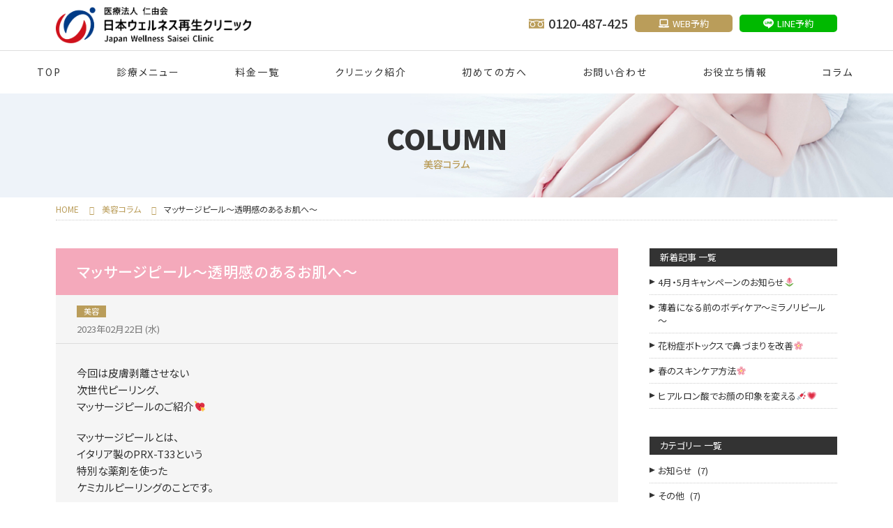

--- FILE ---
content_type: text/html; charset=UTF-8
request_url: https://wbc.or.jp/archives/column/574
body_size: 25826
content:
<!DOCTYPE html>
<html lang="ja">
<head>
<meta charset="utf-8">
<meta name="viewport" content="width=device-width, initial-scale=1.0, user-scalable=yes, minimum-scale=0.25, maximum-scale=4">
<meta name="format-detection" content="telephone=no">
	<title>マッサージピール～透明感のあるお肌へ～ | 大阪梅田駅の美容医療なら日本ウェルネス再生クリニック</title>
	<meta name="description" content="マッサージピール～透明感のあるお肌へ～。">
	<meta name="keywords" content="マッサージピール～透明感のあるお肌へ～,梅田,脱毛,整形,医療脱毛,大阪,クリニック,痩身">
	<meta property="og:title" content="マッサージピール～透明感のあるお肌へ～ | 大阪梅田駅の美容医療なら日本ウェルネス再生クリニック">
	<meta property="og:description" content="マッサージピール～透明感のあるお肌へ～。">
<meta property="og:url" content="https://wbc.or.jp/archives/column/574">
<meta property="og:site_name" content="大阪梅田駅の美容医療なら日本ウェルネス再生クリニック">
<meta property="og:type" content="article">
<meta property="og:locale" content="ja_JP">
<meta property="og:image" content="https://wbc.or.jp/images/common/sns.jpg">
<meta property="fb:app_id" content="1026442931019988">
<meta name="twitter:card" content="summary_large_image">

<link rel="canonical" href="https://wbc.or.jp/archives/column/574">
<link rel="stylesheet" type="text/css" href="/css/ress.css">
<link rel="stylesheet" type="text/css" href="/css/common.css?ver=20260122152526">
<link rel="stylesheet" type="text/css" href="/css/flexbox.css">
<script src="https://kit.fontawesome.com/031e0473f9.js"></script>
<link rel="shortcut icon" href="/favicon.ico">
<link rel="apple-touch-icon" href="/apple-touch-icon.png">
<script src="/js/jquery-3.2.1.min.js"></script>
<script src="/js/common.js"></script>
<script>
jQuery(function(){
  var sp_nav = $('.header_menubtn');
  var nav =$('.menu_trigger');
  var main_cover = $('.area_drawermenu');
  sp_nav.on('click',function(){
      sp_nav.toggleClass('active');
      main_cover.toggleClass('active');
      if(sp_nav.hasClass('active')){
          main_cover.on('click',function(){
              sp_nav.removeClass('active');
              main_cover.removeClass('active');
          });
      }
  });
});
jQuery(document).ready(function(){
  $('.menu_list li a').click(function () {
    $('.area_drawermenu , .header_menubtn').removeClass('active');
  });
});
</script>
<script src="/js/ofi.min.js"></script>
<script>
jQuery(function () {
	objectFitImages('.ofi');
});
</script>
<script type="text/javascript" src="/js/jquery.inview.min.js"></script>
<script type="text/javascript">
jQuery(function() {
	$('.effect_fadein').on('inview', function(event, isInView, visiblePartX, visiblePartY) {
		if(isInView){
			$(this).stop().addClass('effect_def');
		}
		else{
			$(this).stop().removeClass('effect_def');
		}
	});
});
</script>
<link rel='dns-prefetch' href='//s.w.org' />
		<script type="text/javascript">
			window._wpemojiSettings = {"baseUrl":"https:\/\/s.w.org\/images\/core\/emoji\/12.0.0-1\/72x72\/","ext":".png","svgUrl":"https:\/\/s.w.org\/images\/core\/emoji\/12.0.0-1\/svg\/","svgExt":".svg","source":{"concatemoji":"https:\/\/wbc.or.jp\/wp\/wp-includes\/js\/wp-emoji-release.min.js?ver=5.4.18"}};
			/*! This file is auto-generated */
			!function(e,a,t){var n,r,o,i=a.createElement("canvas"),p=i.getContext&&i.getContext("2d");function s(e,t){var a=String.fromCharCode;p.clearRect(0,0,i.width,i.height),p.fillText(a.apply(this,e),0,0);e=i.toDataURL();return p.clearRect(0,0,i.width,i.height),p.fillText(a.apply(this,t),0,0),e===i.toDataURL()}function c(e){var t=a.createElement("script");t.src=e,t.defer=t.type="text/javascript",a.getElementsByTagName("head")[0].appendChild(t)}for(o=Array("flag","emoji"),t.supports={everything:!0,everythingExceptFlag:!0},r=0;r<o.length;r++)t.supports[o[r]]=function(e){if(!p||!p.fillText)return!1;switch(p.textBaseline="top",p.font="600 32px Arial",e){case"flag":return s([127987,65039,8205,9895,65039],[127987,65039,8203,9895,65039])?!1:!s([55356,56826,55356,56819],[55356,56826,8203,55356,56819])&&!s([55356,57332,56128,56423,56128,56418,56128,56421,56128,56430,56128,56423,56128,56447],[55356,57332,8203,56128,56423,8203,56128,56418,8203,56128,56421,8203,56128,56430,8203,56128,56423,8203,56128,56447]);case"emoji":return!s([55357,56424,55356,57342,8205,55358,56605,8205,55357,56424,55356,57340],[55357,56424,55356,57342,8203,55358,56605,8203,55357,56424,55356,57340])}return!1}(o[r]),t.supports.everything=t.supports.everything&&t.supports[o[r]],"flag"!==o[r]&&(t.supports.everythingExceptFlag=t.supports.everythingExceptFlag&&t.supports[o[r]]);t.supports.everythingExceptFlag=t.supports.everythingExceptFlag&&!t.supports.flag,t.DOMReady=!1,t.readyCallback=function(){t.DOMReady=!0},t.supports.everything||(n=function(){t.readyCallback()},a.addEventListener?(a.addEventListener("DOMContentLoaded",n,!1),e.addEventListener("load",n,!1)):(e.attachEvent("onload",n),a.attachEvent("onreadystatechange",function(){"complete"===a.readyState&&t.readyCallback()})),(n=t.source||{}).concatemoji?c(n.concatemoji):n.wpemoji&&n.twemoji&&(c(n.twemoji),c(n.wpemoji)))}(window,document,window._wpemojiSettings);
		</script>
		<style type="text/css">
img.wp-smiley,
img.emoji {
	display: inline !important;
	border: none !important;
	box-shadow: none !important;
	height: 1em !important;
	width: 1em !important;
	margin: 0 .07em !important;
	vertical-align: -0.1em !important;
	background: none !important;
	padding: 0 !important;
}
</style>
	<link rel='stylesheet' id='wp-block-library-css'  href='https://wbc.or.jp/wp/wp-includes/css/dist/block-library/style.min.css?ver=5.4.18' type='text/css' media='all' />
<link rel='https://api.w.org/' href='https://wbc.or.jp/wp-json/' />
<link rel="canonical" href="https://wbc.or.jp/archives/column/574" />
<link rel="alternate" type="application/json+oembed" href="https://wbc.or.jp/wp-json/oembed/1.0/embed?url=https%3A%2F%2Fwbc.or.jp%2Farchives%2Fcolumn%2F574" />
<link rel="alternate" type="text/xml+oembed" href="https://wbc.or.jp/wp-json/oembed/1.0/embed?url=https%3A%2F%2Fwbc.or.jp%2Farchives%2Fcolumn%2F574&#038;format=xml" />
<!-- Markup (JSON-LD) structured in schema.org ver.4.7.0 START -->
<script type="application/ld+json">
{
    "@context": "http://schema.org",
    "@type": "BreadcrumbList",
    "itemListElement": [
        {
            "@type": "ListItem",
            "position": 1,
            "item": {
                "@id": "https://wbc.or.jp",
                "name": "日本ウェルネス再生クリニック"
            }
        },
        {
            "@type": "ListItem",
            "position": 2,
            "item": {
                "@id": "https://wbc.or.jp/archives/column",
                "name": "コラム"
            }
        },
        {
            "@type": "ListItem",
            "position": 3,
            "item": {
                "@id": "https://wbc.or.jp/archives/column/column_cat/biyou",
                "name": "美容"
            }
        },
        {
            "@type": "ListItem",
            "position": 4,
            "item": {
                "@id": "https://wbc.or.jp/archives/column/574",
                "name": "マッサージピール～透明感のあるお肌へ～"
            }
        }
    ]
}
</script>
<!-- Markup (JSON-LD) structured in schema.org END -->

<!-- Global site tag (gtag.js) - Google Analytics -->
<script async src="https://www.googletagmanager.com/gtag/js?id=G-1JFR1Q2J7G"></script>
<script>
  window.dataLayer = window.dataLayer || [];
  function gtag(){dataLayer.push(arguments);}
  gtag('js', new Date());

  gtag('config', 'G-1JFR1Q2J7G');
</script>

</head>


<body>

<!-- sp nav -->
<div class="drawermenu_closebtn"><i class="fas fa-times"></i></div>
<div class="area_drawermenu">
	<div class="inner">
		<p>コンテンツ</p>
		<ul class="list_drawermenu">
			<li><a href="/">TOP</a></li>
			<li><a href="/#top_menu">診療メニュー</a></li>
			<li><a href="/price.php">料金一覧</a></li>
			<li><a href="/clinic.php">クリニック紹介</a></li>
			<li><a href="/guide.php">初めての方へ</a></li>
			<li><a href="/contact.php">お問い合わせ</a></li>
			<li><a href="/archives/news">お知らせ</a></li>
			<li><a href="https://wsc-clinic.com" target="_blank">お役立ち情報</a></li>
			<li><a href="/archives/column">コラム</a></li>
			<li><a href="/policy.php">個人情報保護方針</a></li>
		</ul>
		<p>施術メニュー</p>
		<ul class="list_drawermenu">
			<li><a href="https://wbc.or.jp/hair_removal/">医療レーザー脱毛</a></li>
			<li><a href="/menu_i2pl.php">フォト治療 I2PL</a></li>
			<li><a href="/menu_hifu.php">小顔ソニックリフト (HIFU)</a></li>
			<li><a href="/menu_hyaluronic.php">ヒアルロン酸注入</a></li>
			<li><a href="/menu_threadlift.php">糸の施術（スレッドリフト）/Gメッシュ</a></li>
			<li><a href="/menu_gmesh.php">Gメッシュ</a></li>
			<li><a href="/menu_bnls.php">BNLS (小顔･脂肪溶解注射)</a></li>
			<li><a href="/menu_botox.php">ボトックス</a></li>
			<!--<li><a href="/menu_lasertoning.php">レーザートーニング</a></li>-->
			<li><a href="/menu_injection.php">点滴･注射 (プラチナ白玉注射･プラセンタ注射)</a></li>
			<li><a href="/menu_massagepeeling.php">マッサージピール&ヴェルヴェットスキン</a></li>
			<!-- <li><a href="/menu_milkpeeling.php">ミルクピール&リバースピール</a></li> -->
			<li><a href="/menu_medicaldiet.php">メディカルダイエット(GLP-1)</a></li>
			<li><a href="/menu_bellavita.php">水光注射</a></li>
			<li><a href="/menu_dermapen.php">ダーマペン</a></li>
			<li><a href="http://wbc.or.jp/mens/">植毛･薄毛治療</a></li>
			<li><a href="/menu_futae.php">二重（埋没）</a></li>
			<!-- li><a href="/menu_stem_cell.php">肌再生</a></li -->
		</ul>
	</div>
</div>
<div class="header_menubtn">
	<a class="menu_trigger">
		<span></span>
		<span></span>
		<span></span>
	</a>
	<p class="menu">MENU</p>
	<p class="close">CLOSE</p>
</div>


<header id="head_top">
	<div class="area_header">
		<div class="box_logo">
			<a href="/"><img src="/images/common/logo_type.png" art="日本ウェルネス再生クリニック" class="width100 swap"></a>
		</div>
		<div class="box_nav">
			<nav>
				<div class="flexbox header_nav">
					<div class="tel"><span>0120-487-425</span></div>
					<div class="btn gold"><a href="https://connect.kireipass.jp/clinics/wbc/menus" target="_blank"><span class="web">WEB予約</span></a></div>
					<div class="btn green"><a href="https://line.me/R/ti/p/%40yze4938c" target="_blank"><span class="line">LINE予約</span></a></div>
				</div>
			</nav>
		</div>
	</div>
	<nav>
		<ul class="global">
			<li><a href="/">TOP</a></li>
			<li><a href="/#top_menu">診療メニュー</a></li>
			<li><a href="/price.php">料金一覧</a></li>
			<li><a href="/clinic.php">クリニック紹介</a></li>
			<li><a href="/guide.php">初めての方へ</a></li>
			<li><a href="/contact.php">お問い合わせ</a></li>
			<li><a href="https://wsc-clinic.com" target="_blank">お役立ち情報</a></li>
			<li><a href="/archives/column">コラム</a></li>
		</ul>
	</nav>
</header>

<div class="sub_mainimg page_about">
	<h2 class="ttl">COLUMN<span>美容コラム</span></h2>
</div>
<div class="wrap_1120">
	<div class="topicpath">
		<ol itemscope itemtype="http://schema.org/BreadcrumbList">
			<li itemprop="itemListElement" itemscope itemtype="http://schema.org/ListItem">
				<a itemprop="item" href="/">
				  <span itemprop="name">HOME</span>
				</a>
				<meta itemprop="position" content="1">  
			</li>
			<li itemprop="itemListElement" itemscope itemtype="http://schema.org/ListItem">
				<a itemprop="item" href="https://wbc.or.jp/archives/column">
				  <span itemprop="name">美容コラム</span>
				</a>
				<meta itemprop="position" content="2">  
			</li>
			<li itemprop="itemListElement" itemscope itemtype="http://schema.org/ListItem">
				<span itemprop="name">マッサージピール～透明感のあるお肌へ～</span>
				<meta itemprop="position" content="3">  
			</li>
		</ol>
	</div>
</div> 


<section class="sub_contents">
	<div class="wrap_1120">
		<div class="flexbox cover_post">
			<div class="main">
								<article class="box_post2">
					<h3 class="ttl">マッサージピール～透明感のあるお肌へ～</h3>
					<div class="info">
						<p class="label"><a href="https://wbc.or.jp/archives/column/column_cat/biyou" rel="tag">美容</a></p>
						<p class="date">2023年02月22日 (水)</p>
					</div>
					<div class="entry-content">
						<p>今回は皮膚剥離させない<br />
次世代ピーリング、<br />
マッサージピールのご紹介💘</p>
<p>マッサージピールとは、<br />
イタリア製のPRX-T33という<br />
特別な薬剤を使った<br />
ケミカルピーリングのことです。</p>
<p>シミやくすみ、ニキビ痕、<br />
色素沈着を改善したい方や<br />
美白を目指している方におすすめ❣</p>
<p>また、マッサージピールは<br />
真皮層まで浸透し<br />
コラーゲンの生成促進をもたらしてくれ<br />
ハリ・ツヤ、小じわのケアまでしてくれます😌</p>
<p>こんな方にオススメ🌟<br />
✓肌のハリが気になる<br />
✓首のシワが気になる<br />
✓くすみが気になる<br />
✓毛穴が気になる<br />
✓美白になりたい<br />
✓色素沈着が気になる</p>
<p>初回トライアル<br />
顔￥9,790(税込)<br />
首￥6,050(税込)<br />
<img class="alignnone size-medium wp-image-145" src="https://wbc.or.jp/wp/wp-content/uploads/2021/06/line_oa_chat_210614_170424-300x300.jpg" alt="" srcset="https://wbc.or.jp/wp/wp-content/uploads/2021/06/line_oa_chat_210614_170424-300x300.jpg 300w, https://wbc.or.jp/wp/wp-content/uploads/2021/06/line_oa_chat_210614_170424-1024x1024.jpg 1024w, https://wbc.or.jp/wp/wp-content/uploads/2021/06/line_oa_chat_210614_170424-800x800.jpg 800w, https://wbc.or.jp/wp/wp-content/uploads/2021/06/line_oa_chat_210614_170424-768x768.jpg 768w, https://wbc.or.jp/wp/wp-content/uploads/2021/06/line_oa_chat_210614_170424.jpg 1280w" sizes="(max-width: 300px) 100vw, 300px" /></p>
<p>皮膚剥離しないので<br />
ダウンタイムがなく<br />
理想の艶肌に💗</p>
<p>是非一度お試しください☺</p>
					</div>
				</article>
								<div class="aligncenter">
					<ul class="paging">
						<li><a href="https://wbc.or.jp/archives/column/564" rel="prev">◀︎ 前へ</a></li>
						<li><a href="https://wbc.or.jp/archives/column">一覧に戻る</a></li>
						<li><a href="https://wbc.or.jp/archives/column/578" rel="next">次へ ▶︎</a></li>
					</ul>
				</div>
			</div>
			<div class="side">
	<div class="side_box">
		<p>新着記事 一覧</p>
		<ul>
							<li><a href="https://wbc.or.jp/archives/column/675" title="4月・5月キャンペーンのお知らせ🌷">4月・5月キャンペーンのお知らせ🌷</a></li>
							<li><a href="https://wbc.or.jp/archives/column/672" title="薄着になる前のボディケア～ミラノリピール～">薄着になる前のボディケア～ミラノリピール～</a></li>
							<li><a href="https://wbc.or.jp/archives/column/669" title="花粉症ボトックスで鼻づまりを改善🌸">花粉症ボトックスで鼻づまりを改善🌸</a></li>
							<li><a href="https://wbc.or.jp/archives/column/667" title="春のスキンケア方法🌸">春のスキンケア方法🌸</a></li>
							<li><a href="https://wbc.or.jp/archives/column/662" title="ヒアルロン酸でお顔の印象を変える💉💗">ヒアルロン酸でお顔の印象を変える💉💗</a></li>
					</ul>
	</div>
	<div class="side_box">
		<p>カテゴリー 一覧</p>
		<ul>
				<li class="cat-item cat-item-11"><a href="https://wbc.or.jp/archives/column/column_cat/notice">お知らせ</a> (7)
</li>
	<li class="cat-item cat-item-14"><a href="https://wbc.or.jp/archives/column/column_cat/etc">その他</a> (7)
</li>
	<li class="cat-item cat-item-16"><a href="https://wbc.or.jp/archives/column/column_cat/acne">ニキビ・ニキビ跡</a> (3)
</li>
	<li class="cat-item cat-item-13"><a href="https://wbc.or.jp/archives/column/column_cat/saisei">再生医療</a> (19)
</li>
	<li class="cat-item cat-item-8"><a href="https://wbc.or.jp/archives/column/column_cat/iryoudatsumou">医療脱毛</a> (10)
</li>
	<li class="cat-item cat-item-10"><a href="https://wbc.or.jp/archives/column/column_cat/shouhin">商品</a> (35)
</li>
	<li class="cat-item cat-item-12"><a href="https://wbc.or.jp/archives/column/column_cat/shokumou">植毛</a> (5)
</li>
	<li class="cat-item cat-item-9"><a href="https://wbc.or.jp/archives/column/column_cat/biyou">美容</a> (118)
</li>
		</ul>
	</div>
	<div class="side_box">
		<p>月別アーカイブ</p>
		<ul>
				<li><a href='https://wbc.or.jp/archives/column/date/2024/04'>2024年4月</a>&nbsp;(2)</li>
	<li><a href='https://wbc.or.jp/archives/column/date/2024/03'>2024年3月</a>&nbsp;(2)</li>
	<li><a href='https://wbc.or.jp/archives/column/date/2024/02'>2024年2月</a>&nbsp;(2)</li>
	<li><a href='https://wbc.or.jp/archives/column/date/2024/01'>2024年1月</a>&nbsp;(1)</li>
	<li><a href='https://wbc.or.jp/archives/column/date/2023/12'>2023年12月</a>&nbsp;(2)</li>
	<li><a href='https://wbc.or.jp/archives/column/date/2023/11'>2023年11月</a>&nbsp;(2)</li>
	<li><a href='https://wbc.or.jp/archives/column/date/2023/10'>2023年10月</a>&nbsp;(1)</li>
	<li><a href='https://wbc.or.jp/archives/column/date/2023/09'>2023年9月</a>&nbsp;(1)</li>
	<li><a href='https://wbc.or.jp/archives/column/date/2023/08'>2023年8月</a>&nbsp;(2)</li>
	<li><a href='https://wbc.or.jp/archives/column/date/2023/07'>2023年7月</a>&nbsp;(2)</li>
	<li><a href='https://wbc.or.jp/archives/column/date/2023/06'>2023年6月</a>&nbsp;(1)</li>
	<li><a href='https://wbc.or.jp/archives/column/date/2023/05'>2023年5月</a>&nbsp;(2)</li>
	<li><a href='https://wbc.or.jp/archives/column/date/2023/04'>2023年4月</a>&nbsp;(1)</li>
	<li><a href='https://wbc.or.jp/archives/column/date/2023/03'>2023年3月</a>&nbsp;(2)</li>
	<li><a href='https://wbc.or.jp/archives/column/date/2023/02'>2023年2月</a>&nbsp;(3)</li>
	<li><a href='https://wbc.or.jp/archives/column/date/2023/01'>2023年1月</a>&nbsp;(3)</li>
	<li><a href='https://wbc.or.jp/archives/column/date/2022/12'>2022年12月</a>&nbsp;(3)</li>
	<li><a href='https://wbc.or.jp/archives/column/date/2022/11'>2022年11月</a>&nbsp;(3)</li>
	<li><a href='https://wbc.or.jp/archives/column/date/2022/10'>2022年10月</a>&nbsp;(2)</li>
	<li><a href='https://wbc.or.jp/archives/column/date/2022/09'>2022年9月</a>&nbsp;(3)</li>
	<li><a href='https://wbc.or.jp/archives/column/date/2022/08'>2022年8月</a>&nbsp;(3)</li>
	<li><a href='https://wbc.or.jp/archives/column/date/2022/07'>2022年7月</a>&nbsp;(4)</li>
	<li><a href='https://wbc.or.jp/archives/column/date/2022/06'>2022年6月</a>&nbsp;(4)</li>
	<li><a href='https://wbc.or.jp/archives/column/date/2022/05'>2022年5月</a>&nbsp;(4)</li>
	<li><a href='https://wbc.or.jp/archives/column/date/2022/04'>2022年4月</a>&nbsp;(4)</li>
	<li><a href='https://wbc.or.jp/archives/column/date/2022/03'>2022年3月</a>&nbsp;(4)</li>
	<li><a href='https://wbc.or.jp/archives/column/date/2022/02'>2022年2月</a>&nbsp;(4)</li>
	<li><a href='https://wbc.or.jp/archives/column/date/2022/01'>2022年1月</a>&nbsp;(5)</li>
	<li><a href='https://wbc.or.jp/archives/column/date/2021/12'>2021年12月</a>&nbsp;(5)</li>
	<li><a href='https://wbc.or.jp/archives/column/date/2021/11'>2021年11月</a>&nbsp;(4)</li>
	<li><a href='https://wbc.or.jp/archives/column/date/2021/10'>2021年10月</a>&nbsp;(4)</li>
	<li><a href='https://wbc.or.jp/archives/column/date/2021/09'>2021年9月</a>&nbsp;(4)</li>
	<li><a href='https://wbc.or.jp/archives/column/date/2021/08'>2021年8月</a>&nbsp;(5)</li>
	<li><a href='https://wbc.or.jp/archives/column/date/2021/07'>2021年7月</a>&nbsp;(16)</li>
	<li><a href='https://wbc.or.jp/archives/column/date/2021/06'>2021年6月</a>&nbsp;(30)</li>
	<li><a href='https://wbc.or.jp/archives/column/date/2021/05'>2021年5月</a>&nbsp;(7)</li>
	<li><a href='https://wbc.or.jp/archives/column/date/2021/03'>2021年3月</a>&nbsp;(1)</li>
		</ul>
	</div>
</div>
		</div>
	</div>
</section>


<section class="area_contact">
	<div class="wrap_1120">
		<div class="flexbox box_contact">
			<div>
				<p class="ttl">ご予約ご相談はこちら</p>
				<div class="pc_only"><span class="freedial_pc">0120-487-425</span></div>
				<div class="sp_only btn01 gold"><a href="tel:0120487425" onclick="gtag('event', 'tap', {'event_category': 'sp','event_label': 'base'});"><span class="freedial_sp">0120-4874-25</span></a></div>
				<p class="time">受付時間：全日 10:00〜19:00</p>
			</div>
			<div>
				<p class="ttl">WEBからのご予約はこちら</p>
				<div class="btn01 gold"><a href="https://connect.kireipass.jp/clinics/wbc/menus" target="_blank"><span class="web">WEB予約</span></a></div>
			</div>
			<div>
				<p class="ttl">LINE予約はこちら</p>
				<div class="btn01 green"><a href="https://line.me/R/ti/p/%40yze4938c" target="_blank"><span class="line">LINE予約</span></a></div>
			</div>
		</div>
	</div>
</section><!-- /area_contents -->


<footer class="area_footer">
	<div class="wrap_1120">
		<div class="flexbox block_footer">
			<div class="box_info">
				<a href="/"><img src="/images/common/logo_symbol.png" art="日本ウェルネス再生クリニック" class="width100"></a>
				<h2>医療法人 仁由会 <br>日本ウェルネス再生クリニック</h2>
				<p>
					大阪府大阪市北区曽根崎2丁目15番29号<br>
					ADビル梅田 9F<br>
					TEL:0120-487-425
				</p>
				<p>
					診療時間<br>
					全日 10:00〜19:00
				</p>
			</div>
			<div class="box_nav1">
				<p class="ttl">コンテンツ</p>
				<ul class="list_footer_nav">
					<li><a href="/">TOP</a></li>
					<li><a href="/#top_menu">診療メニュー</a></li>
					<li><a href="/price.php">料金一覧</a></li>
					<li><a href="/clinic.php">クリニック紹介</a></li>
					<li><a href="/guide.php">初めての方へ（未成年の方へ）</a></li>
					<li><a href="https://connect.kireipass.jp/clinics/wbc/menus" target="_blank">WEB予約</a></li>
					<li><a href="/contact.php">お問い合わせ</a></li>
					<li><a href="/archives/news">お知らせ</a></li>
					<li><a href="https://wsc-clinic.com" target="_blank">お役立ち情報</a></li>
					<li><a href="/archives/column">コラム</a></li>
					<li><a href="/privacy.php">個人情報の保護について</a></li>
				</ul>
			</div>
			<div class="box_nav2">
				<p class="ttl">施術メニュー</p>
				<div class="flexbox col2">
					<div>
						<ul class="list_footer_nav">
							<li><a href="https://wbc-saisei.com/menu_seniga.php">肌再生医療</a></li>							
							<li><a href="https://wbc.or.jp/hair_removal/">医療レーザー脱毛</a></li>
							<!--<li><a href="/menu_i2pl.php">フォト治療 I2PL</a></li>-->
							<li><a href="/menu_hifu.php">小顔ソニックリフト（HIFU）</a></li>
							<li><a href="/menu_hyaluronic.php">ヒアルロン酸注入</a></li>
							<li><a href="/menu_threadlift.php">糸の施術（スレッドリフト）</a></li>
							<!--<li><a href="/menu_gmesh.php">Gメッシュ</a></li>-->
							<!-- <li><a href="/menu_cincelar_plus.php">チンセラプラス（小顔･脂肪溶解注射）</a></li> -->
							<li><a href="/menu_botox.php">ボトックス</a></li>
							<li><a href="/menu_tesslift.php">テスリフト</a></li>
							<!--<li><a href="/menu_lasertoning.php">レーザートーニング</a></li>-->
						</ul>
					</div>
					<div>
						<ul class="list_footer_nav">
							<li><a href="/menu_injection.php">点滴･注射（プラチナ白玉注射･プラセンタ注射）</a></li>
							<li><a href="/menu_massagepeeling.php">マッサージピール&ヴェルヴェットスキン</a></li>
							<!-- <li><a href="/menu_milkpeeling.php">ミルクピール&リバースピール</a></li> -->
							<li><a href="/menu_medicaldiet.php">メディカルダイエット(GLP-1)</a></li>
							<li><a href="/menu_bellavita.php">水光注射</a></li>
							<li><a href="/menu_dermapen.php">ダーマペン4</a></li>
							<li><a href="/mens/">植毛･薄毛治療</a></li>
							<li><a href="/menu_futae.php">二重（埋没）</a></li>
						</ul>
					</div>
				</div>
			</div>
		</div>
	</div>
	<p class="copyright">&copy; Japan Wellness Saisei Clinic. All Rights Reserved.</p>
</footer>

<div class="pagetop fade">
	<a href="#head_top" class="pagescroll">▲</a>
</div>

<div class="pc_only">
	<div class="fixnav_pc fade">
		<div class="btn gold"><a href="https://connect.kireipass.jp/clinics/wbc/menus" target="_blank"><span class="web">WEB<br>予約</span></a></div>
		<div class="btn green"><a href="https://line.me/R/ti/p/%40yze4938c" target="_blank"><span class="line">LINE<br>予約</span></a></div>
	</div>
</div>

<div class="sp_only">
	<div class="flexbox fixnav_sp">
		<div class="tel"><a href="tel:0120487425" onclick="gtag('event', 'tap', {'event_category': 'sp','event_label': 'base'});">お電話</a></div>
		<div class="web"><a href="https://connect.kireipass.jp/clinics/wbc/menus" target="_blank">WEB予約</a></div>
		<div class="line"><a href="https://line.me/R/ti/p/%40yze4938c" target="_blank">LINE予約</a></div>
	</div>
</div>



<script type='text/javascript' src='https://wbc.or.jp/wp/wp-includes/js/wp-embed.min.js?ver=5.4.18'></script>
</body>
</html>


--- FILE ---
content_type: text/css
request_url: https://wbc.or.jp/css/common.css?ver=20260122152526
body_size: 44588
content:
@charset "utf-8";

@import url('https://fonts.googleapis.com/css2?family=Noto+Sans+JP:wght@400;500;700;900&display=swap');

/* Setting-basic
-----------------------------------------------------------*/
html {font-size: 62.5%;}
body {
	font-family: 'Noto Sans JP','ヒラギノ角ゴ Pro', 'Hiragino Kaku Gothic Pro','メイリオ',Meiryo,sans-serif;
	color: #333;
	background: #fff;
	line-height:1.5;
	font-feature-settings: "palt";
	font-size: 1.5rem;
	-webkit-text-size-adjust:100%;
}
@media all and (-ms-high-contrast:none){
	*::-ms-backdrop, body { font-family: 'メイリオ',Meiryo,'ヒラギノ角ゴ Pro', 'Hiragino Kaku Gothic Pro',sans-serif; } /* IE11 */
}

.clearfix {
	clear: both;
}

/* Module
-----------------------------------------------------------*/
img {
	border: 0;
	vertical-align: middle;
}
img.ofi {
	width: 100%;
	height: 100%;
	object-fit: cover;
	-webkit-object-fit: cover;
	font-family: 'object-fit: cover;'
}
p {
	margin: 0 0 20px;
	line-height: 1.6;
}
h1,h2,h3,h4,h5,h6 {
	margin: 0 0 20px;
	line-height: 1.3;
	font-weight: bold;
}
h1 { font-size: 3.6rem;}
h2 { font-size: 3rem;}
h3 { font-size: 2.4rem;}
h4 { font-size: 2.1rem;}
h5 { font-size: 1.8rem;}
h6 { font-size: 1.6rem;}

ol,ul {
	list-style: none;
}
.liststyle_decimal {
	list-style: decimal;
	padding: 0 0 0 30px;
}
.liststyle_decimal li {
	margin-bottom: 5px;
}
.liststyle_disc {
	list-style: disc;
	padding: 0 0 0 20px;
}
.liststyle_disc li {
	margin-bottom: 5px;
}
.liststyle_dl1 {
	overflow: hidden;
	width: 100%;
}
.liststyle_dl1 dt {
	float: left;
	width: 120px;
	margin: 0 0 25px;
	font-weight: bold;
}
.liststyle_dl1 dd {
	float: left;
	width: calc(100% - 120px);
	margin: 0 0 25px;
}
.liststyle_dl2 dt {
	margin: 0 0 5px;
	font-weight: bold;
}
.liststyle_dl2 dd {
	margin: 0 0 15px;
	padding: 0 0 15px;
	border-bottom: 1px dotted #ccc;
}
.liststyle_dl2 dd:last-child {
	margin: 0;
	padding: 0;
	border-bottom: none;
}


/* Hypertext Module
-----------------------------------------------------------*/
a:link,
a:visited {
	color: #333;
	text-decoration: none;
	-webkit-transition: all .2s ease-in-out;
	-ms-transition: all .2s ease-in-out;
	-o-transition: all .2s ease-in-out;
	transition: all .2s ease-in-out;
}
a:hover {
	color: #777;
}
a.linkstyle {
	color: #126EAE;
	text-decoration: underline;
}
a:hover.linkstyle {
	color: #e00a8c;
}
::selection {
	color: #91a50b;
	background: #f2ff8e;
}
.swap {
	-webkit-transition: all .2s ease-in-out;
	-ms-transition: all .2s ease-in-out;
	-o-transition: all .2s ease-in-out;
	transition: all .2s ease-in-out;
}
.swap:hover {
	opacity: 0.7;
}


/* General Settings
-----------------------------------------------------------*/
/* Margin Control */
.mb00 { margin-bottom: 0!important;}
.mb05 { margin-bottom: 5px!important;}
.mb10 { margin-bottom: 10px!important;}
.mb15 { margin-bottom: 15px!important;}
.mb20 { margin-bottom: 20px!important;}
.mb25 { margin-bottom: 25px!important;}
.mb30 { margin-bottom: 30px!important;}
.mb40 { margin-bottom: 40px!important;}
.mb50 { margin-bottom: 50px!important;}
.mb60 { margin-bottom: 60px!important;}
.mb70 { margin-bottom: 70px!important;}
.mb80 { margin-bottom: 80px!important;}
.mb90 { margin-bottom: 90px!important;}
.mb100 { margin-bottom: 100px!important;}
.mb120 { margin-bottom: 120px!important;}
.mb130 { margin-bottom: 130px!important;}
.mb140 { margin-bottom: 140px !important;}
.mb150 { margin-bottom: 150px !important;}
.mb160 { margin-bottom: 160px !important;}
.mb170 { margin-bottom: 170px !important;}
.mb180 { margin-bottom: 180px !important;}
.mb190 { margin-bottom: 190px !important;}
.mb200 { margin-bottom: 200px !important;}
.mb210 { margin-bottom: 210px !important;}
.mb220 { margin-bottom: 220px !important;}
.mb230 { margin-bottom: 230px !important;}
.mb240 { margin-bottom: 240px !important;}
.mb250 { margin-bottom: 250px !important;}
.mb260 { margin-bottom: 260px !important;}
.mb270 { margin-bottom: 270px !important;}
.mb280 { margin-bottom: 280px !important;}
.mb290 { margin-bottom: 290px !important;}
.mb300 { margin-bottom: 300px !important;}

.mt00 { margin-top: 0 !important;}
.mt05 { margin-top: 5px !important;}
.mt10 { margin-top: 10px !important;}
.mt20 { margin-top: 20px !important;}
.mt30 { margin-top: 30px !important;}
.mt40 { margin-top: 40px !important;}
.mt50 { margin-top: 50px !important;}
.mt60 { margin-top: 60px !important;}
.mt70 { margin-top: 70px !important;}
.mt80 { margin-top: 80px !important;}
.mt90 { margin-top: 90px !important;}
.mt100 { margin-top: 100px !important;}
.mt110 { margin-top: 110px !important;}
.mt120 { margin-top: 120px !important;}
.mt130 { margin-top: 130px !important;}
.mt140 { margin-top: 140px !important;}
.mt150 { margin-top: 150px !important;}
.mt160 { margin-top: 160px !important;}

/* width */
.width100 { width: 100%;}
.width90 { width: 90%;}
.width80 { width: 80%;}
.width70 { width: 70%;}
.width60 { width: 60%;}
.width50 { width: 50%;}
.width45 { width: 45%;}
.width40 { width: 40%;}
.width35 { width: 35%;}
.width30 { width: 30%;}
.width25 { width: 25%;}
.width20 { width: 20%;}
.width15 { width: 15%;}
.width10 { width: 10%;}
.width5 { width: 5%;}

/* font size */
.text75 { font-size: 75%;}
.text80 { font-size: 80%;}
.text85 { font-size: 85%;}
.text90 { font-size: 90%;}
.text100 { font-size: 100%;}
.text110 { font-size: 110%;}
.text120 { font-size: 120%;}
.text130 { font-size: 130%;}
.text140 { font-size: 140%;}
.text160 { font-size: 160%;}
.text180 { font-size: 180%;}
.text200 { font-size: 200%;}
.text220 { font-size: 220%;}
.text240 { font-size: 240%;}
.text260 { font-size: 260%;}

/* color */
.c_000 { color: #000;}
.c_333 { color: #333;}
.c_555 { color: #555;}
.c_888 { color: #888;}
.c_fff { color: #fff;}
.c_red { color: #f00;}
.c_blue { color: #126EAE;}
.c_green { color: #189249;}
.c_orange { color: #ee761b;}
.c_pink { color: #ff3366;}

/* font style */
.boldstyle { font-weight: bold;}
.normalstyle { font-weight: normal;}
.italicstyle { font-style: italic;}

/* text-align */
.aligncenter { text-align: center;}
.alignleft { text-align: left;}
.alignright { text-align: right;}

/* inview
-----------------------------------------------------------*/
.effect_fadein {
	overflow: hidden;
	opacity: 0;
	transition: 1s;
	-moz-transition: 1s;
	-webkit-transition: 1s;
	-o-transition: 1s;
	-ms-transition: 1s;
	transform: translate(0,30px); 
	-moz-transform: translate(0,30px);
	-webkit-transform: translate(0,30px); 
	-o-transform: translate(0,30px);
	-ms-transform: translate(0,30px);
}
.effect_def {
	opacity: 1.0;
	transform: translate(0,0); 
	-moz-transform: translate(0,0);
	-webkit-transform: translate(0,0); 
	-o-transform: translate(0,0);
	-ms-transform: translate(0,0);
}


/* effect
-----------------------------------------------------------*/
.img_effect {
	-webkit-transition: all .3s ease-in-out;
	-ms-transition: all .3s ease-in-out;
	-o-transition: all .3s ease-in-out;
	transition: all .3s ease-in-out;
}
.img_effect:hover {
	-webkit-transform: scale(1.1);
	-ms-transform: scale(1.1);
	-o-transform: scale(1.1);
	transform: scale(1.1);
}


/* Table Module
-----------------------------------------------------------*/
table {
	width: 100%;
	border-top: 1px solid #ccc;
	border-left: 1px solid #ccc;
	border-collapse: collapse;
	border-spacing: 0;
	background: #fff;
}
td,th {
	padding: 12px 10px;
	line-height: 1.5;
	font-weight: normal;
	border-bottom: 1px solid #ccc;
	border-right: 1px solid #ccc;
	word-wrap: break-word;
}
th {
	background: #f5f5f5;
	text-align: left;
}
td {
	background: #fffcec;
	text-align: right;
}
.tbl_contact td {
	background: #fff;
	text-align: left;
}
.stem_cell_tb table {
	width: 100%;
	border-top: 1px solid #be9f5d;
	border-left: 1px solid #be9f5d;
	border-collapse: collapse;
	border-spacing: 0;
	background: #fff;
}
.stem_cell_tb table thead th {
	border: 1px solid #be9f5d;
	background: #d5c17b;
	color: #fff;
	text-align: center;	
}
.stem_cell_tb table tbody th {
	border: 1px solid #be9f5d;
	background: #eee9d4;
	text-align: center;	
}
.stem_cell_tb table tbody td {
	border: 1px solid #be9f5d;
	text-align: center;	
}
.stem_cell_tb table tfoot th {
	border: 1px solid #be9f5d;
	background: #fff;
	text-align: right;	
}
.stem_cell_price_tbl table {
	width: 100%;
	border-collapse: collapse;
	border-spacing: 0;
	border: none;
	background: #f3f2ed;	
}
.stem_cell_price_tbl th {
	border: none;
	text-align: left;
	background: #f3f2ed;	
}
.stem_cell_price_tbl td {
	border: none;
	text-align: right;
	background: #f3f2ed;	
}
.box_stem_cell_price_tbl {
	width: 100%;
	background: #f3f2ed;
	padding: 20px;		
}
.stem_cell_standard_tbl table {
	width: 100%;
	border-collapse: collapse;
	border-spacing: 0;
	border: 2px solid #b9a067;
	background: #fff;	
}
.stem_cell_standard_tbl th {
	padding-left: 30px;
	border: none;
	text-align: left;
	background: #fff;	
}
.stem_cell_standard_tbl td {
	padding-right: 20px;	
	border: none;
	text-align: right;
	background: #fff;	
}
.box_std_th {
	text-align: center;
	margin-left: 10px;
	background:#b9a067;
	padding: 70px 50px;
	color: #fff; 
	font-size: 120%;
}
.box_std_detail_th {
	text-align: center;
	margin-left: 40px;
	background:#fff;
	padding: 70px 0px;
	color: #b9a067; 
}
.dr_schedule th {
	background: #f5f5f5;
	text-align: center;
	font-size: 85%;
}
.dr_schedule td {
	background: #fff;
	text-align: center;
	font-size: 85%;	
}

.wrap_1200 {
    width: 100%;
    max-width: 1200px;
    margin: 0 auto;
}
.wrap_1000 {
    width: 100%;
    max-width: 1000px;
    margin: 0 auto;
}
.wrap_800 {
    width: 100%;
    max-width: 800px;
    margin: 0 auto;
}
.wrap_600 {
    width: 100%;
    max-width: 600px;
    margin: 0 auto;
}

/* Forms Module
-----------------------------------------------------------*/
.input_text,
textarea {
	margin-bottom: 5px;
	padding: 12px 15px;
	border: 1px solid #777;
	border-radius: 4px;
	background: #fffcec;
}
select {
	padding: 12px 40px 12px 15px;
	border: 1px solid #777;
	border-radius: 4px;
	background: #fffcec;
	cursor: s-resize;
}
select::-ms-expand {
	display: none;
}
.selectbox {
	margin-bottom: 5px;
	position: relative;
	display: inline-block;
}
.selectbox::before {
	content: '';
	position: absolute;
	z-index: 0;
	top: 0;
	right: 0;
	background: #eee;
	height: 100%;
	width: 30px;
	border: 1px solid #777;
	border-radius: 0 4px 4px 0;
    pointer-events: none;
}
.selectbox::after {
	content: '';
	position: absolute;
	z-index: 0;
	top: 0;
	bottom: 0;
	margin: auto 0;
	right: 9px;
	width: 0;
	height: 0;
	border-style: solid;
	border-width: 6px 6px 0 6px;
	border-color: #777 transparent transparent transparent; 
    pointer-events: none;
}
.need:before,
.any:before {
	margin: 0 7px 0 0;
	padding: 3px 4px;
	color: #fff;
	font-size: 11px;
	border-radius: 4px;
}
.need:before {
	content: "必須";
	background: #ff6969;
}
.any:before {
	content: "任意";
	background: #999;
}
.input_text:hover,
textarea:hover,
select:hover {
	opacity: 0.8;
	border-color: #464646
}
label:hover {
	cursor: pointer;
	opacity: 0.8;
}
::placeholder{
  color: #aaa;
}


/* sp_nav
-----------------------------------------------------------*/
.area_drawermenu {
	visibility: hidden;
	opacity: 0;
	-webkit-transition: all .2s ease-in-out;
	-ms-transition: all .2s ease-in-out;
	-o-transition: all .2s ease-in-out;
	transition: all .2s ease-in-out;
	-webkit-transform: scale(.9);
	-ms-transform: scale(.9);
	-o-transform: scale(.9);
	transform: scale(.9);
	position: fixed;
	left: 0;
	top: 0;
	z-index: 190;
	background: rgba(255,255,255,0.95);
	width: 100%;
	height: 100%;
	overflow: auto;
}
.area_drawermenu.active {
	visibility: visible;
	opacity: 1;
	-webkit-transform: scale(1);
	-ms-transform: scale(1);
	-o-transform: scale(1);
	transform: scale(1);
}
.area_drawermenu .inner {
	width: 100%;
	max-width: 640px;
	margin: 0 auto;
	padding: 80px 20px 40px;
}
.area_drawermenu .inner p {
	margin: 0;
	padding: 3px 10px;
	background: #333;
	color: #fff;
	font-size: 1.2rem;
}
.list_drawermenu {
	margin: 0 0 30px;
}
.list_drawermenu li {
	position: relative;
}
.list_drawermenu li::after {
	content: '';
	position: absolute;
	right: 10px;
	top: 50%;
	margin: -3px 0 0;
	width: 8px;
	height: 8px;
	border: 2px solid;
	border-color: #aaa #aaa transparent transparent;
	transform: rotate(45deg);
 }
.list_drawermenu li a {
	display: block;
	width: 100%;
	padding: 15px 0;
	border-bottom:  1px dotted #aaa;
}
.drawermenu_closebtn {
	display: inline-block;
	visibility: hidden;
	z-index: 1001;
	position: fixed;
	bottom: 10px;
	right: 10px;
	padding: 8px 0;
	font-size: 160%;
	-webkit-transition: ease-out .5s;
	-ms-transition: ease-out .5s;
	-o-transition: ease-out .5s;
	transition: ease-out .5s;
}
.drawermenu_closebtn.active {
	visibility: visible;
	bottom: 0;
}
.header_menubtn {
	display: none;
	position: fixed;
	top: 0;
	right: 0;
	z-index: 200;
	width: 54px;
	height: 54px;
	text-align: center;
	cursor: pointer;
	background: #ba9d5a;
}
.header_menubtn p {
    font-size: 1rem;
    text-align: center;
    margin: 6px 0 0;
    font-family: 'Poppins', sans-serif;
    color: white;
}
.header_menubtn p.close {
	display: none;
}
.header_menubtn.active .menu_trigger + p.menu {
	display: none;
}
.header_menubtn.active .menu_trigger + p.menu + p.close {
	display: block;
	color: white;
}
.menu_trigger,
.menu_trigger span {
	display: inline-block;
	transition: all .4s;
	box-sizing: border-box;
}
.menu_trigger {
	position: relative;
	width: 30px;
    height: 21px;
    top: 10px;
}
.menu_trigger span {
	position: absolute;
	left: 0;
	width: 100%;
	height: 3px;
	background-color: white;
}
.menu_trigger span:nth-of-type(1) {
	top: 0;
}
.menu_trigger span:nth-of-type(2) {
	top: 9px;
}
.menu_trigger span:nth-of-type(3) {
	bottom: 0;
}
.active .menu_trigger span:nth-of-type(1) {
	-webkit-transform: translateY(9px) rotate(-45deg);
	transform: translateY(9px) rotate(-45deg);
	background: white;
}
.active .menu_trigger span:nth-of-type(2) {
	opacity: 0;
}
.active .menu_trigger span:nth-of-type(3) {
	-webkit-transform: translateY(-9px) rotate(45deg);
	transform: translateY(-9px) rotate(45deg);
	background: white;
}


/* layout_common
-----------------------------------------------------------*/
.sp_only {
	display: none;
}
.cover {
	width: 100%;
	margin: 0 auto;
}
.wrap_1120 {
	width: 94%;
	max-width: 1120px;
	margin: 0 auto;
}
.wrap_1024 {
	width: 94%;
	max-width: 1024px;
	margin: 0 auto;
}
.wrap_960 {
	width: 94%;
	max-width: 960px;
	margin: 0 auto;
}
.area_header {
	position: relative;
	width: 94%;
	max-width: 1120px;
	margin: 0 auto;
	background: #fff;
}
.area_header .box_logo {
	width: 280px;
	padding: 10px 0;
}
.area_header > div.box_nav {
	position: absolute;
	top: 20px;
	right: 0;
}
.header_nav {
	align-items: center;
}
.header_nav .tel {
	padding-left: 28px;
	font-size: 1.8rem;
	font-weight: 500;
	background: url(../images/common/icon_freedial.svg) no-repeat 0 center;
	background-size: 22px 18px;
}
.header_nav .btn a {
	position: relative;
	display: inline-block;
	width: 140px;
	height: 25px;
	margin-left: 10px;
	padding: 3px 0 0;
	border-radius: 5px;
	color: #fff;
	font-size: 1.3rem;
	text-align: center;
	z-index: 1;
}
.header_nav .btn a::before {
	position: absolute;
	top: 0;
	right: 0;
	bottom: 0;
	left: 0;
	z-index: -1;
	content: '';
	background: #f4a9bb;
	border-radius: 5px;
	transform-origin: right top;
	transform: scale(0, 1);
	transition: transform .3s;
}
.header_nav .btn a:hover::before {
	transform-origin: left top;
	transform: scale(1, 1);
}
.header_nav .btn.gold a {
	background: #ba9d5a;
}
.header_nav .btn.green a {
	background: #00b900;
}
.header_nav .btn a span.web {
	padding-left: 20px;
	background: url(../images/common/icon_pc_wh.svg) no-repeat left center;
	background-size: 15px 15px;
}
.header_nav .btn a span.line {
	padding-left: 20px;
	background: url(../images/common/icon_line_wh.svg) no-repeat left center;
	background-size: 15px 15px;
}

.global {
	width: 100%;
	background: #fff;
	border-top:  1px solid #ddd;
	text-align: center;
}
.global li {
	display: inline;
	margin: 0 0 0 -4px;
}
.global li a {
	position: relative;
	display: inline-block;
	padding: 20px 40px;
	font-size: 1.4rem;
	letter-spacing: 2px;
	z-index: 1;
}
.global li a::before {
	position: absolute;
	top: 0;
	right: 0;
	bottom: 0;
	left: 0;
	z-index: -1;
	content: '';
	background: #f4a9bb;
	transform-origin: right top;
	transform: scale(0, 0);
	transition: transform .3s;
}
.global li a:hover {
	color: #fff;
}
.global li a:hover::before {
	transform-origin: left top;
	transform: scale(1, 1);
}

.area_contact {
	width: 100%;
	padding: 40px 0;
	background: #f5f5f5;
}
.box_contact {
	border-left: 1px solid #ccc;
}
.box_contact > div {
	width: 33.3%;
	padding: 0 5px;
	border-right: 1px solid #ccc;
	text-align: center;
}
.box_contact p.ttl {
	margin: 0 0 10px;
}
.box_contact p.time {
	margin: 0;
	font-size: 1rem;
}
.freedial_pc {
	padding-left: 40px;
	background: url(../images/common/icon_freedial.svg) no-repeat left center;
	background-size: 30px 30px;
	font-size: 2.8rem;
	letter-spacing: 3px;
}
.freedial_sp {
	padding-left: 25px;
	background: url(../images/common/icon_freedial_wh.svg) no-repeat left center;
	background-size: 20px 20px;
}

.area_footer {
	width: 100%;
	background: #f4d5da;
}
.block_footer {
	padding: 60px 0 40px;
}
.block_footer > div.box_info {
	width: 34%;
	padding-right: 25px;
}
.block_footer .box_info img {
	width: 100%;
	max-width: 80px;
	margin: 0 0 20px;
}
.block_footer .box_info h2 {
	margin: 0 0 15px;
	font-size: 1.8rem;
}
.block_footer .box_info h2 span {
	font-size: 1.2rem;
	font-weight: 400;
}
.block_footer .box_info p {
	font-size: 1.4rem;
}
.block_footer > div.box_nav1 {
	width: 22%;
	padding-right: 25px;
}
.block_footer > div.box_nav2 {
	width: 44%;
}
.block_footer .box_nav1 p.ttl,
.block_footer .box_nav2 p.ttl {
	margin: 0 0 15px;
	padding: 0 0 5px;
	border-bottom: 1px solid #debac0;
	font-size: 1.4rem;
}
.list_footer_nav li a {
	display: block;
	margin: 0 0 14px;
	padding-left: 18px;
	background: url(../images/common/icon_arr02.svg) no-repeat 0 6px;
	background-size: 14px 8px;
	font-size: 1.2rem;
}
.list_footer_nav li a:hover {
	color: #ed7d9c
}
.copyright {
	width: 100%;
	height: 50px;
	margin: 0;
	padding: 16px 0;
	background: #333;
	color: #fff;
	font-size: 1.1rem;
	text-align: center;
}
.pagetop {
	position: fixed;
	bottom: 0;
	right: 0;
	z-index: 2;
}
.pagetop a {
	display: block;
	width: 50px;
	height: 50px;
	padding-top: 18px;
	text-align: center;
	color: #fff;
	background: rgba(0,0,0,0.7);
}
.pagetop a:hover {
	opacity: 0.5;
}

.btnarea1 {
	padding: 50px 0 0;
	text-align: center;
}
.btnarea2 {
	padding: 15px 0 0;
	text-align: center;
}
.btn01 a {
	position: relative;
	display: inline-block;
	width: 100%;
	max-width: 260px;
	padding: 10px;
	border-radius: 5px;
	color: #fff;
	font-size: 1.4rem;
	text-align: center;
	z-index: 1;
}
.btn01 a::before {
	position: absolute;
	top: 0;
	right: 0;
	bottom: 0;
	left: 0;
	z-index: -1;
	content: '';
	background: #f4a9bb;
	border-radius: 5px;
	transform-origin: right top;
	transform: scale(0, 1);
	transition: transform .3s;
}
.btn01 a:hover::before {
	transform-origin: left top;
	transform: scale(1, 1);
}
.btn01.black a {
	background: #333;
}
.btn01.gold a {
	background: #ba9d5a;
}
.btn01.green a {
	background: #00b900;
}
.btn01 a span.arr {
	padding-left: 20px;
	background: url(../images/common/icon_arr03.svg) no-repeat left center;
	background-size: 14px 8px;
}
.btn01 a span.web {
	padding-left: 25px;
	background: url(../images/common/icon_pc_wh.svg) no-repeat left center;
	background-size: 18px 15px;
}
.btn01 a span.line {
	padding-left: 25px;
	background: url(../images/common/icon_line_wh.svg) no-repeat left center;
	background-size: 18px 15px;
}
.btn02 a {
	display: inline-block;
	padding: 10px;
	background: #333;
	border-radius: 5px;
	color: #fff;
	font-size: 1.4rem;
}
.btn02 a:hover {
	background: #f4a9bb;
}

.fixnav_pc {
	position: fixed;
	top: 100px;
	right: 0;
}
.fixnav_pc .btn a {
	position: relative;
	display: block;
	width: 70px;
	height: 110px;
	margin: 0 0 5px;
	border-radius: 5px 0 0 5px;
	color: #fff;
	font-size: 1.6rem;
	text-align: center;
	line-height: 1.2;
	z-index: 1;
}
.fixnav_pc .btn a::before {
	position: absolute;
	top: 0;
	right: 0;
	bottom: 0;
	left: 0;
	z-index: -1;
	content: '';
	background: #f4a9bb;
	border-radius: 5px 0 0 5px;
	transform-origin: right top;
	transform: scale(0, 0);
	transition: transform .3s;
}
.fixnav_pc .btn a:hover::before {
	transform-origin: left top;
	transform: scale(1, 1);
}
.fixnav_pc .btn.gold a {
	background: #ba9d5a;
}
.fixnav_pc .btn.green a {
	background: #00b900;
}
.fixnav_pc .btn a span.web {
	position: absolute;
	top: 20px;
	left: 17px;
	padding-top: 30px;
	background: url(../images/common/icon_pc_wh.svg) no-repeat 2px 0;
	background-size: 30px 25px;
}
.fixnav_pc .btn a span.line {
	position: absolute;
	top: 20px;
	left: 17px;
	padding-top: 30px;
	background: url(../images/common/icon_line_wh.svg) no-repeat 2px 0;
	background-size: 30px 25px;
}

.fixnav_sp {
	position: fixed;
	bottom: 0;
	left: 0;
	width: 100%;
	z-index: 1;
}
.fixnav_sp > div {
	display: inline-block;
}
.fixnav_sp > div.tel {
	display: inline-block;
	width: 33%;
	background: #ba9d5a url(../images/common/icon_tel_wh.svg) no-repeat center 10px;
	background-size: 20px 17px;
	border-right: 1px solid #dfc996;
}
.fixnav_sp > div.web {
	display: inline-block;
	width: 33%;
	background: #ba9d5a url(../images/common/icon_pc_wh.svg) no-repeat center 10px;
	background-size: 20px 17px;
	border-right: 1px solid #dfc996;
}
.fixnav_sp > div.line {
	display: inline-block;
	width: 34%;
	background: #00b900 url(../images/common/icon_line_wh.svg) no-repeat center 10px;
	background-size: 20px 17px;
}
.fixnav_sp > div a {
	display: block;
	padding: 30px 0 8px;
	color: #fff;
	font-size: 1.2rem;
	text-align: center;
}


/* layout_index
-----------------------------------------------------------*/
.slider {
	opacity: 0;
	transition: opacity .3s linear;
}
.slider.slick-initialized {
	opacity: 1;
	width: 100%;
	margin:  0;
}
.slick-slide {
	position: relative;
}
.slick-slide:after{
	content:'';
	background-color: rgba(255,255,255,0.7);
	position:absolute;
	display: block;
	top: 0;
	left: 0;
	width: 100%;
	height: 100%;
	opacity: 1;
	transition: .3s opacity linear;
}
.slick-current:after {
	visibility: hidden;
}
.slider_arr {
	position: absolute;
	top: 50%;
	border: none;
	cursor: pointer;
	opacity: 0.8;
	z-index: 3;
}
.arr_prev {
	left: 11%;
	width: 40px;
	height: 40px;
	margin: -20px 0 0;
	background: url(../images/common/icon_prev.svg) no-repeat center center;
	background-size: 40px 40px;
}
.arr_next {
	right: 11%;
	width: 40px;
	height: 40px;
	margin: -20px 0 0;
	background: url(../images/common/icon_next.svg) no-repeat center center;
	background-size: 40px 40px;
}
.slider_arr:hover {
	opacity: 0.6;
}

.top_contents {
	width: 100%;
	padding: 80px 0;
}
.top_contents.bg_gray {
	background: #f5f5f5;
}
.top_contents.bg_pink {
	background: #f4d5da;
}
.contents_inner {
	margin: 0 0 60px;
}
.top_contents_ttl {
	margin: 0 0 50px;
	font-size: 4.8rem;
	font-weight: 900;
	text-align: center;
}
.top_contents_ttl span {
	display: block;
	padding-top: 5px;
	color: #ba9d5a;
	font-size: 1.4rem;
	font-weight: 500;
}

.btn_yoboutaisaku a {
	display: block;
	width: 100%;
	margin-bottom: 30px;
	padding: 15px;
	background: #f5f5f5;
	text-align: center;
}
.btn_yoboutaisaku a:hover {
	background: #f4a9bb;
	color: #fff;
}

.top_contents_about {
	width: 100%;
	background: #f4d5da;
}
.top_box_about > div {
	width: 50%;
}
.top_box_about > div.txtarea {
	padding: 80px;
}
.top_box_about > div.txtarea .ttl {
	font-size: 2.4rem;
	letter-spacing: 3px;
}
.top_box_about > div.txtarea p {
	line-height: 2.1;
}

.tab_caption {
	margin: 0 0 30px;
	padding: 10px 0;
	border-top: 1px solid #ba9d5a;
	border-bottom: 1px solid #ba9d5a;
	color: #ba9d5a;
	text-align: center;
}
.list_tab {
	width: 100%;
	margin: 0 0 40px;
}
.list_tab ul {
	display: -moz-box;
	display: -ms-flexbox;
	display: -webkit-flex;
	display: flex;
	-ms-flex-wrap: wrap;
	-webkit-flex-wrap: wrap;
	flex-wrap: wrap;
	-webkit-justify-content: flex-start;
	justify-content :flex-start;
	width: 100%;
}
.list_tab ul li {
	-webkit-transition: all .2s ease-in-out;
	-ms-transition: all .2s ease-in-out;
	-o-transition: all .2s ease-in-out;
	transition: all .2s ease-in-out;
	width: 25%;
	padding: 8px 0;
	background: #333;
	border-right: 1px solid #777;
	color: #fff;
	font-size: 2rem;
	line-height: 1.4;
	text-align: center;
}
.list_tab li span {
	display: block;
	color: #ba9d5a;
	font-size: 1rem;
}
.list_tab li:last-child {
	border-right: none
}
.list_tab li:hover {
	background: #777;
	cursor: pointer;
}
.list_tab li.activetab:hover {
	cursor: default;
}
.list_tab li.activetab {
	position: relative;
	background: #f4a9bb;
}
.list_tab li.activetab::before {
	content: '';
	position: absolute;
	display: block;
	width: 0;
	height: 0;
	left: 50%;
	bottom: -12px;
	margin-left: -12px;
	border-top: 12px solid #f4a9bb;
	border-right: 12px solid transparent;
	border-left: 12px solid transparent;
}
.box_menu > div {
	position: relative;
	background: #fff;
}
.box_menu > div a {
	display: block;
	width: 100%;
	height: 100%;
}
.box_menu > div a::after {
	position: absolute;
	top: 0;
	right: 0;
	bottom: 0;
	left: 0;
	z-index: 1;
	content: '';
	background: rgba(244,169,187,0.4);
	transform-origin: right top;
	transform: scale(0, 0);
	transition: transform .3s;
}
.box_menu > div a:hover::after {
	transform-origin: left top;
	transform: scale(1, 1);
}
.box_menu .txtarea {
	padding: 15px 15px 50px;
}
.box_menu .ttl {
	margin: 0 0 15px;
	color: #ba9d5a;
	font-size: 1.8rem;
	font-weight: 500;
}
.box_menu .ttl span {
	font-size: 1.2rem;
}
.box_menu .txtarea .list_tag {
	position: absolute;
	left: 15px;
	bottom: 15px;
}
.box_menu .txtarea .list_tag li {
	display: inline-block;
	margin: 0 2px 2px 0;
	padding: 3px 5px;
	background: #ed7d9c;
	color: #fff;
	font-size: 1.2rem;
	line-height: 1;
}

.box_news {
	padding: 30px;
	background: #fff;
}
.list_news li {
	position: relative;
}
.list_news li a {
	display: table;
	width: 100%;
	margin: 0;
	padding: 25px 25px 25px 10px;
	border-bottom: 1px dotted #aaa;
}
.list_news li:last-child a {
	border-bottom: none;
}
.list_news li span {
	display: table-cell;
}
.list_news li span.date {
	width: 120px;
	color: #ba9d5a;
}
.list_news li::after {
	content: '';
	position: absolute;
	right: 10px;
	top: 50%;
	margin: -3px 0 0;
	width: 8px;
	height: 8px;
	border: 2px solid;
	border-color: #aaa #aaa transparent transparent;
	transform: rotate(45deg);
 }
.list_news li a::after {
	position: absolute;
	top: 0;
	right: 0;
	bottom: 0;
	left: 0;
	z-index: 1;
	content: '';
	background: rgba(244,169,187,0.2);
	transform-origin: right top;
	transform: scale(0, 1);
	transition: transform .7s;
}
.list_news li a:hover::after {
	transform-origin: left top;
	transform: scale(1, 1);
}

.box_post > div {
	position: relative;
	background: #f5f5f5;
}
.box_post .label {
	display: block;
	margin: 0 0 10px;
}
.box_post .label a {
	display: inline-block;
	margin: 0 3px 1px 0;
	padding: 3px 10px;
	background: #ba9d5a;
	color: #fff;
	font-size: 11px;
	text-align: center;
	line-height: 1;
}
.box_post .label a:hover {
	background: #ed7d9c;
}
.box_post .photoarea {
	position: relative;
	overflow: hidden;
	width: 100%;
	height: 200px;
	background: #ccc;
}
.box_post .photoarea img {
	width: 100%;
	height: 100%;
	object-fit: cover;
	-webkit-object-fit: cover;
	font-family: 'object-fit: cover;'
}
.box_post .photoarea::after {
	position: absolute;
	top: 0;
	right: 0;
	bottom: 0;
	left: 0;
	z-index: 1;
	content: '';
	background: rgba(244,169,187,0.4);
	transform-origin: right top;
	transform: scale(0, 0);
	transition: transform .3s;
}
.box_post .photoarea:hover::after {
	transform-origin: left top;
	transform: scale(1, 1);
}
.box_post .txtarea {
	padding: 15px;
}
.box_post .ttl {
	margin: 0 0 15px;
	font-size: 1.6rem;
	font-weight: 400;
}
.box_post a:hover .ttl {
	color: #ed7d9c;
}
.box_post .date {
	margin: 0 0 5px;
	color: #888;
	font-size: 1.1rem;
	text-align: right;
}
.box_sub_menu {
	border: 3px solid #f4a9bb; 
	padding: 20px;
}

/* layout_subpage
-----------------------------------------------------------*/
.sub_mainimg {
	width: 100%;
	height:100%;	
	padding: 40px 0;
	text-align: center;
}
.sub_mainimg .ttl {
	margin: 0;
	font-size: 4rem;
	font-weight: 900;
	line-height: 1.2;
	text-align: center;
}
.sub_mainimg .ttl span {
	display: block;
	padding-top: 5px;
	color: #ba9d5a;
	font-size: 1.4rem;
	font-weight: 500;
}
.sub_mainimg.page_about {
	background: url(../images/common/sub_img_about.jpg) no-repeat center center;
	background-size: cover;
}

.topicpath {
	overflow: hidden;
	padding: 5px 0;
	border-bottom: 1px dotted #ccc;
}
.topicpath ul {
	margin: 0;
	padding: 3px 0 0;
	list-style: none;
}
.topicpath li {
	display: inline;
	font-size: 1.2rem;
}
.topicpath li a {
	padding-right: 8px;
	color: #ba9d5a;
}
.topicpath li a:hover {
	color: #ed7d9c;
}
.topicpath li a:after {
	content: "\f0da";
	font-family:'Font Awesome 5 Free','FontAwesome';
	padding-left: 12px;
}
.sub_contents {
	width: 100%;
	padding: 40px 0 80px;
}
.sub_contents_block {
	margin: 0 0 80px;
}
.sub_contents_block .innner {
	margin: 0 0 50px;
}
.sub_contents_ttl1 {
	margin: 0 0 30px;
	padding: 25px 30px;
	background: #f4a9bb;
	color: #fff;
	font-size: 2.4rem;
	font-weight: 500;
	letter-spacing: 4px;
}
.sub_contents_ttl2 {
	margin: 0 0 30px;
	padding: 10px 30px;
	background: #f4a9bb;
	color: #fff;
	font-size: 2.1rem;
	font-weight: 500;
	letter-spacing: 2px;
}
.sub_contents_ttl3 {
	margin: 0 0 30px;
	padding: 0 0 5px;
	border-bottom: 1px solid #bea05d;
	color: #bea05d;
	font-size: 1.8rem;
	font-weight: 500;
}
.sub_contents_ttl4 {
	margin: 0 0 15px;
	padding: 5px 20px;
	background: #f4a9bb;
	color: #fff;
	font-size: 1.8rem;
	font-weight: 500;
}
.sub_contents_ttl5 {
	margin: 0 0 15px;
	padding: 5px 20px;
	background: #ba9d5a;
	color: #fff;
	font-size: 1.8rem;
	font-weight: 500;
}

.sub_contents_box1 {
	width: 100%;
	padding: 50px;
	background: #f5f5f5;
}
.ttl_box {
	color: #ed7d9c;
	background: #eee9d4;
	padding: 10px 60px;
}
.ttl_h2 {
   position: relative;
}
.ttl_h2 .att_effect {
    position: absolute;
    text-align: right;
    margin: 0;
    left: 0;
    bottom: 0;
    width: 100%;
    padding: 8px;
    color: #fff;
    font-size: 14px;
}
.tbl_line {
	margin-bottom: 25px;
	padding-bottom: 25px;
	border-bottom: 1px solid #d7d7d7;
}

/* layout_price */
.box_tax_info {
	padding: 15px 10px;
	margin-bottom: 10px;	
	border: 1px solid #6b6b6b;	
}
.nav_menu_price {
	justify-content :flex-start;
	-webkit-justify-content: flex-start;
	-ms-flex-pack: start;
	-webkit-box-pack: start;
	width: 100%;
	margin: 0 0 30px;
}
.nav_menu_price > div {
	width: 23.5%;
	margin: 0 2% 1% 0;
}
.nav_menu_price > div:nth-child(4n) {
	margin: 0 0 1% 0;
}
.nav_menu_price > div a {
	display: block;
	padding: 10px 0;
	background: #fff;
	border: 1px solid #f4a9bb;
	border-radius: 5px;
	color: #f4a9bb;
	font-size: 1.3rem;
	text-align: center;
}
.nav_menu_price > div a:hover {
	background: #333;
	border: 1px solid #333;
	color: #fff;
}
.block_pricelist {
	margin: 0 0 50px;
}

/* layout_clinic */
.box_dr {
	justify-content :space-between;
	-webkit-justify-content: space-between;
	-ms-flex-pack: justify;
	-webkit-box-pack: justify;
	width: 100%;
}
.box_dr .txtarea {
	width: 70%;
}
.box_dr .photoarea {
	width: 25%;
}
.box_dr .name {
	margin: 0 0 20px;
	padding: 0 0 10px;
	border-bottom: 1px solid #ccc;
	font-size: 2.4rem;
}
.box_dr .name span {
	margin: 0 0 0 20px;
	font-size: 1rem;
}
.list_profile {
	overflow: hidden;
	width: 100%;
}
.list_profile dt {
	float: left;
	width: 100px;
	color: #bea05d;
}
.list_profile dd {
	float: left;
	width: calc(100% - 125px);
	margin: 0 0 20px;
}
.list_motto {
	width: 100%;
}
.list_motto dt {
	color: #bea05d;
	font-weight: 500;
}
.list_motto dd {
	width: 100%;
	margin: 0 0 20px;
	padding: 0 0 20px;
	border-bottom: 1px dotted #ccc;
}

/* layout_menu */
.nav_menu {
	justify-content :space-between;
	-webkit-justify-content: space-between;
	-ms-flex-pack: justify;
	-webkit-box-pack: justify;
	width: 100%;
	padding: 40px 0 0;
}
.nav_menu > div {
	width: 24%;
}
.nav_menu > div a {
	display: block;
	padding: 10px 0;
	background: #fff;
	border: 1px solid #ed7d9c;
	border-radius: 5px;
	color: #ed7d9c;
	font-size: 1.3rem;
	text-align: center;
}
.nav_menu > div a:hover {
	background: #333;
	border: 1px solid #333;
	color: #fff;
}
.wrap_fixnav_menu {
	position: fixed;
	top: 0;
	width: 100%;
	padding: 10px 0;
	background: rgba(244,169,187,0.7);
	z-index: 99;
}
.fade {
	display: none;
}
.fixnav_menu {
	justify-content :space-between;
	-webkit-justify-content: space-between;
	-ms-flex-pack: justify;
	-webkit-box-pack: justify;
	width: 100%;
}
.fixnav_menu > div {
	width: 24%;
}
.fixnav_menu > div a {
	display: block;
	padding: 10px 0;
	background: #fff;
	border-radius: 5px;
	color: #ed7d9c;
	font-size: 1.3rem;
	text-align: center;
}
.fixnav_menu > div a:hover {
	background: #333;
	color: #fff;
}
#m01,
#m02,
#m03,
#m04 {
	margin-top: -65px;
	padding-top: 65px;
}

.box_menu1 {
	justify-content :space-between;
	-webkit-justify-content: space-between;
	-ms-flex-pack: justify;
	-webkit-box-pack: justify;
	width: 100%;
}
.box_menu1 .txtarea {
	width: 66%;
}
.box_menu1 .photoarea {
	width: 30%;
}
.box_menu2 {
	justify-content :space-between;
	-webkit-justify-content: space-between;
	-ms-flex-pack: justify;
	-webkit-box-pack: justify;
	width: 100%;
}
.box_menu2 .title_area {
	width: 20%;
	color: #ed7d9c;
	background: #eee9d4;
	padding: 10px;
	text-align: center;
}

.box_menu2 .txtarea {
	width: 78%;
}

.list_osusume {
	justify-content :space-between;
	-webkit-justify-content: space-between;
	-ms-flex-pack: justify;
	-webkit-box-pack: justify;
	width: 100%;
}
.list_osusume li {
	width: 49%;
	margin: 0 0 2%;
	padding: 15px 15px 15px 50px;
	background: #eee9d4 url(../images/common/icon_check.svg) no-repeat 15px 15px;
	background-size: 25px 25px;
}
.list_step {
	overflow: hidden;
	width: 100%;
}
.list_step dt {
	float: left;
	width: 100px;
	margin-right: 25px;
	padding: 3px 10px;
	background: #bea05d;
	color: #fff;
	font-size: 1.3rem;
}
.list_step dd {
	float: left;
	width: calc(100% - 125px);
	margin: 0 0 30px;
}
.list_step dd span {
	display: block;
	color: #bea05d;
	font-size: 1.6rem;
	font-weight: 500;
}
.list_point {
	overflow: hidden;
	width: 100%;
}
.list_point dt {
	float: left;
	width: 100px;
	margin-right: 25px;
	padding: 3px 10px;
	background: #7d7d7d;
	color: #fff;
	font-size: 1.3rem;
}
.list_point dd {
	float: left;
	width: calc(100% - 125px);
	margin: 0 0 30px;
	padding-bottom: 20px;
	border-bottom: dotted 1px #ccc
}
.list_qa dt {
	margin: 0 0 5px;
	padding: 0 0 5px 35px;
	background: url(../images/common/icon_qa_q.svg) no-repeat left 2px;
	background-size: 18px 18px;
	color: #bea05d;
}
.list_qa dd {
	margin: 0 0 20px;
	padding: 0 0 20px 35px;
	background: url(../images/common/icon_qa_a.svg) no-repeat left 2px;
	background-size: 18px 18px;
	border-bottom: 1px dotted #aaa;
}

/* layout_post */
.cover_post {
	-webkit-box-pack: justify;
	-ms-flex-pack: justify;
	justify-content: space-between;
	width: 100%;
}
.main {
	width: 72%;
}
.side {
	width: 24%;
}
.box_post2 .info {
	padding: 10px 30px;
	background: #f5f5f5;
	border-bottom: 1px solid #ddd;
}
.box_post2 .label {
	display: block;
	margin: 0 0 5px;
}
.box_post2 .label a {
	display: inline-block;
	margin: 0 3px 1px 0;
	padding: 3px 10px;
	background: #ba9d5a;
	color: #fff;
	font-size: 1.1rem;
	text-align: center;
	line-height: 1;
}
.box_post2 .label a:hover {
	background: #ed7d9c;
}
.box_post2 .date {
	margin: 0;
	 color: #777;
	 font-size: 1.3rem;
}
.box_post2 .ttl {
	margin: 0;
	padding: 20px 30px;
	background: #f4a9bb;
	color: #fff;
	font-size: 2.1rem;
	font-weight: 500;
	letter-spacing: 1px;
}
.entry-content {
	margin: 0 0 40px;
	padding: 30px;
	background: #f5f5f5;
}
.entry-content ul {
	margin-bottom: 27px;
	list-style: disc;
}
.entry-content ol {
	margin-bottom: 27px;
	list-style: decimal;
}
.entry-content li {
	margin: 0 0 5px 25px;
}
.entry-content h1,
.entry-content h2,
.entry-content h3,
.entry-content h4,
.entry-content h5,
.entry-content h6 {
	margin-bottom: 20px;
}
.entry-content h1 {
	font-size: 200%;
}
.entry-content h2 {
	font-size: 180%;
}
.entry-content h3 {
	font-size: 160%;
}
.entry-content h4 {
	font-size: 150%;
}
.entry-content h5 {
	font-size: 140%;
}
.entry-content h6 {
	font-size: 120%;
}
.entry-content img {
	max-width: 100%;
}
.entry-content a {
	color: #4954eb;
	text-decoration: underline;
}
.entry-content a:hover {
	color: #189249;
}
.side_box {
	margin: 0 0 40px;
	font-size: 1.3rem;
}
.side_box p {
	margin: 0 0 5px;
	padding: 3px 15px;
	background: #333;
	color: #fff;
}
.side_box ul {
	width: 100%;
	margin: 0;
	list-style: none;
}
.side_box li {
	margin: 0;
	border-bottom: 1px dotted #ccc;
}
.side_box li a {
	display: inline-block;
	padding: 8px 5px 8px 12px;
	background: url(../images/common/icon_arr01.svg) no-repeat 0 13px;
	background-size: 8px 8px;
}
.side_box a:hover {
	color: #ed7d9c;
}
.paging{
	overflow: hidden;
	margin: 0 0 30px ;
	list-style-type: none;
	text-align: center;
}
.paging li {
	display: inline-block;
	margin-left: 5px;
}
.paging a,
.paging span{
	display: block;
	text-align: center;
	padding: 5px 15px;
	border: 1px solid #ed7d9c;
	border-radius: 5px;
	color: #ed7d9c;
	font-size: 1.4rem;
}
.paging a:hover{
	color: #fff;
	background: #333;
	border: 1px solid #333;
}

a.pages {
	display: inline-block;
	text-align: center;
	margin: 0 0 5px;
	padding: 5px 15px;
	border: 1px solid #ed7d9c;
	border-radius: 5px;
	color: #ed7d9c;
	font-size: 1.4rem;
}
span.pages {
	display: inline-block;
	text-align: center;
	margin: 0 0 5px;
	padding: 5px 15px;
	background: #ed7d9c;
	border: 1px solid #ed7d9c;
	border-radius: 5px;
	color: #fff;
	font-size: 1.4rem;
}
a.pages:hover{
	color: #fff;
	background: #333;
	border: 1px solid #333;
}

/* layout_contact */
.btnarea_contact {
	padding: 30px 0 0;
	text-align: center;
}
.btnarea_contact li {
	display: inline-block;
	margin: 0 3px;
}
.btnarea_contact .btnstyle01 {
	display: inline-block;
	padding: 12px 30px;
	color: #fff;
	border-radius: 5px;
	background: #bf0000;
}
.btnarea_contact .btnstyle02 {
	display: inline-block;
	padding: 12px 30px;
	color: #fff;
	border-radius: 5px;
	background: #333;
}

/* layout_etc. */
.list_risk {
	overflow: hidden;
	width: 100%;
	font-size: 80%;
}
.list_risk dt {
	float: left;
	width: 170px;
	color: #bea05d;
}
.list_risk dd {
	float: left;
	width: calc(100% - 195px);
	margin: 0 0 10px;
	padding: 0 0 10px;
	border-bottom: 1px dotted #ccc;
}
.list_risk dd:last-child {
	border-bottom: none;	
}
.box_risk {
	word-break: break-all;
	width: 100%;
	font-size: 80%;	
	border: 1px dotted #ccc;
	margin: 0 0 5px;
	padding: 8px;	
}


/* Responsive
-----------------------------------------------------------*/
@media screen and (max-width: 1120px) {
.global li a {
	padding: 20px 15px;
}
.freedial_pc {
	padding-left: 30px;
	background: url(../images/common/icon_freedial.svg) no-repeat left center;
	background-size: 25px;
	font-size: 2.4rem;
	letter-spacing: 1px;
}
.top_box_about > div.txtarea {
	padding: 50px;
}
.top_box_about > div.txtarea .ttl {
	font-size: 2.1rem;
	letter-spacing: 2px;
}
.top_box_about > div.txtarea p {
	line-height: 1.8;
}
.top_box_about > div.txtarea p br {
	display: none;
}
.arr_prev {
	left: 0;
	width: 24px;
	height: 24px;
	margin: -12px 0 0;
	background: url(../images/common/icon_prev.svg) no-repeat center center;
	background-size: 24px 24px;
}
.arr_next {
	right: 0;
	width: 24px;
	height: 24px;
	margin: -12px 0 0;
	background: url(../images/common/icon_next.svg) no-repeat center center;
	background-size: 24px 24px;
}

}


@media screen and (max-width: 768px) {
.sp_only {
	display: block;
}
.pc_only {
	display: none;
}
.header_menubtn {
	display: block;
}
.area_header .box_nav,
.global,
.area_footer .box_nav1,
.area_footer .box_nav2 {
	display: none;
}
.area_header {
	position: fixed;
	top: 0;
	z-index: 99;
}
.area_header .box_logo {
	width: 200px;
	padding: 12px 0 12px 15px;
}
.box_contact {
	border-left: none;
}
.box_contact > div {
	width: 100%;
	margin: 0 0 20px;
	padding: 0;
	border-right: none;
}
.block_footer > div.box_info {
	width: 100%;
	padding: 0;
	text-align: center;
}
.copyright {
	height: 106px;
}
.pagetop {
	position: fixed;
	bottom: 56px;
	right: 0;
}

/* layout_index */
.cover_slider {
	margin-top: 54px;
}
.top_contents {
	padding: 40px 0;
}
.top_contents_ttl {
	margin: 0 0 30px;
	font-size: 4rem;
}
.top_contents_ttl span {
	font-size: 1.2rem;
}
.top_box_about > div {
	width: 100%;
}
.top_box_about > div.txtarea {
	padding: 30px;
}
.list_tab ul li {
	padding: 10px 0;
	font-size: 1.6rem;
}
.box_menu .txtarea p {
	font-size: 1.3rem;
}
.box_news {
	padding: 20px;
	background: #fff;
}
.list_news li a {
	display: inline-block;
	width: 100%;
	margin: 0;
	padding: 15px 15px 15px 0;
	border-bottom: 1px dotted #aaa;
}
.list_news li span {
	display: block;
	font-size: 1.3rem;
}
.list_news li span.date {
	width: 100%;
}
.list_news li::after {
	content: '';
	position: absolute;
	right: 0;
	top: 50%;
 }

/* layout_subpage */
.sub_mainimg {
	margin-top: 54px;
	padding: 30px 0;
}
.sub_mainimg .ttl {
	font-size: 3rem;
}
.sub_mainimg .ttl span {
	padding-top: 3px;
	font-size: 1.1rem;
}
sub_contents {
	padding: 30px 0 60px;
}
.sub_contents_block {
	margin: 0 0 60px;
}
.sub_contents_block .innner {
	margin: 0 0 40px;
}
.sub_contents_ttl1 {
	margin: 0 0 20px;
	padding: 10px 15px;
	font-size: 1.8rem;
	letter-spacing: 2px;
}
.sub_contents_ttl2 {
	margin: 0 0 20px;
	padding: 5px 15px;
	font-size: 1.6rem;
	letter-spacing: 1px;
}
.sub_contents_ttl3 {
	margin: 0 0 20px;
	font-size: 1.5rem;
}
.sub_contents_box1 {
	padding: 25px;
}
.ttl_h2 .att_effect {
    position: absolute;
    text-align: right;
    margin: 0;
    left: 0;
    bottom: 0;
    width: 100%;
    padding: 8px;
    color: #fff;
    font-size: 10px;
}

/* layout_price */
#p_pickup01,
#p_pickup02,
#p_pickup03,
#p_face01,
#p_face02,
#p_face03,
#p_face04,
#p_face05,
#p_face06,
#p_face07,
#p_face08,
#p_skin01,
#p_skin02,
#p_skin03,
#p_skin04,
#p_skin05,
#p_body01,
#p_body02,
#p_body03 {
	margin-top: -60px;
	padding-top: 60px;
}
.nav_menu_price {
	justify-content :space-between;
	-webkit-justify-content: space-between;
	-ms-flex-pack: justify;
	-webkit-box-pack: justify;
	width: 100%;
	margin: 0 0 30px;
}
.nav_menu_price > div {
	width: 49%;
	margin: 0 0 1%;
}
.cover_tbl {
	overflow: auto;
	white-space: nowrap;
}

/* layout_clinic */
.box_dr > div.txtarea {
	width: 100%;
	order: 2;
}
.box_dr > div.photoarea {
	width: 100%;
	margin: 0 0 30px;
	text-align: center;
	order: 1;
}
.box_dr > div.photoarea img {
	width: 180px;
}
.box_dr .name {
	margin: 0 0 20px;
	padding: 0 0 10px;
	border-bottom: 1px solid #ccc;
	font-size: 2.4rem;
}
.box_dr .name span {
	display: block;
	margin: 5px 0 0;
}
.list_profile dt {
	float: none;
	width: 100%;
	margin: 0 0 5px;
}
.list_profile dd {
	float: none;
	width: 100%;
	margin: 0 0 20px;
}

/* layout_menu */
.nav_menu {
	padding: 30px 0 0;
}
.wrap_fixnav_menu {
	position: fixed;
	top: 54px;
}
#m01,
#m02,
#m03,
#m04 {
	margin-top: -120px;
	padding-top: 120px;
}
.box_menu1 .txtarea {
	width: 100%;
	order: 2;
}
.box_menu1 .photoarea {
	width: 100%;
	margin: 0 0 20px;
	order: 1;
}
.list_osusume li {
	width: 100%;
}
.list_step dt {
	float: none;
	width: 100px;
	margin: 0 0 10px;
}
.list_step dd {
	float: none;
	width: 100%;
	margin: 0 0 30px;
}
.list_step dd span {
	font-size: 1.5rem;
}
.list_point dt {
	float: none;
	width: 100px;
	margin: 0 0 10px;
	padding: 3px 10px;
}
.list_point dd {
	float: none;
	width: 100%;
	margin: 0 0 30px;
	padding-bottom: 20px;
	border-bottom: dotted 1px #ccc
}
.box_menu2 .title_area {
	width: 100%;

}
.box_menu2 .txtarea {
	width: 100%;
}
.ttl_box {
	padding: 10px 60px;
	color: #ed7d9c;
	background: #eee9d4;
	margin-bottom: 10px;
}
.wrap_1200,
.wrap_1000,
.wrap_800,
.wrap_600 {
    width: 100%;
    margin: 0 auto;
}


/* layout_post */
.main {
	width: 100%;
	margin: 0 0 40px;
}
.side {
	width: 100%;
}

/* layout_contact */
.tbl_contact th,
.tbl_contact td {
display: block;
width: 100%;
}

/* layout_etc. */
.list_risk dt {
	float: none;
	width: 100%;
	margin: 0 0 5px;
}
.list_risk dd {
	float: none;
	width: 100%;
	margin: 0 0 20px;
}

}


@media screen and (max-width: 480px) {
.copyright {
	font-size: 0.9rem;
	text-align: left;
}
.col3.box_menu > div {
	width: 49%;
}
.col3.box_post > div,
.col4.box_post > div {
	width: 49%;
}
.box_post .photoarea {
	height: 150px;
}
.col4.box_motto > div {
	width: 49%;
}


}



--- FILE ---
content_type: text/css
request_url: https://wbc.or.jp/css/flexbox.css
body_size: 4413
content:
/*!
 * flexbox.css : v0.4
 * date : 201812
 */

/* flexbaox
-----------------------------------------------------------*/
.flexbox {
  display: -moz-box;
  display: -ms-flexbox;
  display: -webkit-flex;
  display: flex;
  -webkit-box-direction: normal;
  -moz-box-direction: normal;
  -ms-flex-direction: row;
  -webkit-flex-direction: row;
  flex-direction: row;
  -webkit-box-lines: multiple;
  -moz-box-lines: multiple;
  -ms-flex-wrap: wrap;
  -webkit-flex-wrap: wrap;
  flex-wrap: wrap;
}
.jc_sb{
    justify-content: space-between!important;
}
.col2,
.col2_nm{
  justify-content: space-between;
  -webkit-justify-content: space-between;
  -ms-flex-pack: justify;
  -webkit-box-pack: justify;
  width: 100%;
}
.col2 > div {
  width: 49%;
  margin: 0 0 2%;
}
.col3,
.col3_nm {
  justify-content: flex-start;
  -webkit-justify-content: flex-start;
  -ms-flex-pack: start;
  -webkit-box-pack: start;
  width: 100%;
}
.col3 > div {
  width: 32%;
  margin: 0 2% 2% 0;
}
.col3 > div:nth-child(3n) {
  margin: 0 0 2% 0;
}
.col4,
.col4_nm {
  justify-content: flex-start;
  -webkit-justify-content: flex-start;
  -ms-flex-pack: start;
  -webkit-box-pack: start;
  width: 100%;
}
.col4 > div {
  width: 23.5%;
  margin: 0 2% 2% 0;
}
.col4 > div:nth-child(4n) {
  margin: 0 0 2% 0;
}
.col5,
.col5_nm {
  justify-content: flex-start;
  -webkit-justify-content: flex-start;
  -ms-flex-pack: start;
  -webkit-box-pack: start;
  width: 100%;
}
.col5 > div {
  width: 18.4%;
  margin: 0 2% 2% 0;
}
.col5 > div:nth-child(5n) {
  margin: 0 0 2% 0;
}
.col6,
.col6_nm {
  justify-content: flex-start;
  -webkit-justify-content: flex-start;
  -ms-flex-pack: start;
  -webkit-box-pack: start;
  width: 100%;
}
.col6 > div {
  width: 15%;
  margin: 0 2% 2% 0;
}
.col6 > div:nth-child(6n) {
  margin: 0 0 2% 0;
}

/* No Margin */
.col2_nm > div {
  width: 50%;
}
.col3_nm > div {
  width: 33.3%;
}
.col3_nm > div:nth-child(3n) {
  width: 33.4%;
}
.col4_nm > div {
  width: 25%;
}
.col5_nm > div {
  width: 20%;
}
.col6_nm > div {
  width: 16.6%;
}
.col6_nm > div:nth-child(6n) {
  width: 17%;
}

.pc_none {
  display: none;
}

@media screen and (max-width: 728px) {
  .pc_none {
    display: block;
  }
}

.sp_none {
  display: block;
}

@media screen and (max-width: 728px) {
  .sp_none {
    display: none;
  }
}

/* Responsive
-----------------------------------------------------------*/
@media screen and (max-width: 1024px) {
  .col5 > div,
  .col6 > div {
    width: 32%;
    margin: 0 2% 2% 0;
  }
  .col5 > div:nth-child(5n) {
    margin: 0 2% 2% 0;
  }
  .col5 > div:nth-child(3n),
  .col6 > div:nth-child(3n) {
    margin: 0 0 2% 0;
  }

  /* No Margin */
  .col5_nm > div,
  .col6_nm > div {
    width: 33.3%;
  }
  .col5_nm > div:nth-child(3n),
  .col6_nm > div:nth-child(3n) {
    width: 33.4%;
  }
}

.top-banner.col2_nm {
  flex-wrap: nowrap;
}

@media screen and (max-width: 768px) {
  .col2,
  .col3,
  .col4,
  .col5,
  .col6 {
    justify-content: space-between;
    -webkit-justify-content: space-between;
    -ms-flex-pack: justify;
    -webkit-box-pack: justify;
    margin: 0;
    width: 100%;
  }
  .col2 > div,
  .col3 > div,
  .col4 > div,
  .col5 > div,
  .col6 > div {
    width: 49%;
    margin: 0 0 2%;
  }
  .col5 > div:nth-child(5n) {
    margin: 0 0 2%;
  }
  .col5 > div:nth-child(3n),
  .col6 > div:nth-child(3n) {
    margin: 0 0 2%;
  }

  .top-banner.col2_nm {
    flex-wrap: wrap;
    flex-direction: column;
    width: 100%;
    row-gap: 25px;
  }

  .top-banner.col2_nm > div {
    width: 100%;
  }

  /* No Margin */
  .col2_nm,
  .col3_nm,
  .col4_nm,
  .col5_nm,
  .col6_nm {
    justify-content: space-between;
    -webkit-justify-content: space-between;
    -ms-flex-pack: justify;
    -webkit-box-pack: justify;
    margin: 0;
    width: 100%;
  }
  .col2_nm > div,
  .col3_nm > div,
  .col4_nm > div,
  .col5_nm > div,
  .col6_nm > div {
    width: 50%;
  }
  .col3_nm > div:nth-child(3n),
  .col5_nm > div:nth-child(3n),
  .col6_nm > div:nth-child(3n) {
    width: 50%;
  }
}

@media screen and (max-width: 480px) {
  .col2 > div,
  .col3 > div,
  .col4 > div,
  .col5 > div,
  .col6 > div {
    width: 100%;
    margin: 0 0 4%;
  }

  /* No Margin */
  .col2_nm > div,
  .col3_nm > div,
  .col4_nm > div,
  .col5_nm > div,
  .col6_nm > div {
    width: 100%;
    margin: 0;
  }
  .col3_nm > div:nth-child(3n),
  .col5_nm > div:nth-child(3n),
  .col6_nm > div:nth-child(3n) {
    width: 100%;
  }
  .sp_flex.col2 > div{
    width: 49%;
    margin: 0 0 2%;
  }
}


--- FILE ---
content_type: image/svg+xml
request_url: https://wbc.or.jp/images/common/icon_arr02.svg
body_size: 464
content:
<?xml version="1.0" encoding="utf-8"?>
<!-- Generator: Adobe Illustrator 24.1.2, SVG Export Plug-In . SVG Version: 6.00 Build 0)  -->
<svg version="1.1" id="レイヤー_1" xmlns="http://www.w3.org/2000/svg" xmlns:xlink="http://www.w3.org/1999/xlink" x="0px"
	 y="0px" viewBox="0 0 15.7 14.9" style="enable-background:new 0 0 15.7 14.9;" xml:space="preserve">
<style type="text/css">
	.st0{fill:#BA9D5A;}
</style>
<g id="レイヤー_2_1_">
	<g id="レイヤー_1-2">
		<polygon class="st0" points="0,0.1 15.6,7.4 0,14.8 		"/>
	</g>
</g>
</svg>


--- FILE ---
content_type: image/svg+xml
request_url: https://wbc.or.jp/images/common/icon_freedial.svg
body_size: 825
content:
<svg xmlns="http://www.w3.org/2000/svg" viewBox="0 0 61.86 37.49"><defs><style>.cls-1{fill:#ba9d5a;}</style></defs><g id="レイヤー_2" data-name="レイヤー 2"><g id="レイヤー_3" data-name="レイヤー 3"><path class="cls-1" d="M46.4,12.64C51,15,54,18.19,54,21.6,54,27.37,48.44,29,46.4,29s-7.55-1.62-7.55-7.39C38.85,18.19,41.73,14.94,46.4,12.64Zm-38.48,9c0-3.41,2.93-6.61,7.55-9,4.66,2.3,7.55,5.55,7.55,9C23,27.37,17.51,29,15.47,29S7.92,27.37,7.92,21.6ZM0,37.49V9a35.73,35.73,0,0,1,11.64,2c-4,2.57-6.87,6.14-6.87,10.54,0,8.39,7.76,10.54,10.7,10.54S26.16,30,26.16,21.6c0-4.4-2.93-8-6.92-10.54a34.51,34.51,0,0,1,23.38,0c-4,2.57-6.92,6.14-6.92,10.54,0,8.39,7.76,10.54,10.7,10.54S57.09,30,57.09,21.6c0-4.4-2.88-8-6.86-10.54A35.62,35.62,0,0,1,61.86,9V37.49ZM46.45,9A39.66,39.66,0,0,0,30.93,5.87,39.73,39.73,0,0,0,15.41,9,38.77,38.77,0,0,0,0,5.87V0H61.86V5.87A38.8,38.8,0,0,0,46.45,9Z"/></g></g></svg>

--- FILE ---
content_type: image/svg+xml
request_url: https://wbc.or.jp/images/common/icon_pc_wh.svg
body_size: 471
content:
<svg xmlns="http://www.w3.org/2000/svg" viewBox="0 0 62.28 49.82"><defs><style>.cls-1{fill:#fff;}</style></defs><g id="レイヤー_2" data-name="レイヤー 2"><g id="レイヤー_3" data-name="レイヤー 3"><path class="cls-1" d="M60.72,40.48H37.13a3.07,3.07,0,0,1-3.19,3.11H28a3.3,3.3,0,0,1-3.18-3.11H1.56A1.56,1.56,0,0,0,0,42v1.55a6.24,6.24,0,0,0,6.23,6.23H56.05a6.25,6.25,0,0,0,6.23-6.23V42A1.56,1.56,0,0,0,60.72,40.48ZM56.05,4.67A4.68,4.68,0,0,0,51.38,0H10.9A4.68,4.68,0,0,0,6.23,4.67v32.7H56.05ZM49.82,31.14H12.46V6.23H49.82Z"/></g></g></svg>

--- FILE ---
content_type: image/svg+xml
request_url: https://wbc.or.jp/images/common/icon_arr01.svg
body_size: 464
content:
<?xml version="1.0" encoding="utf-8"?>
<!-- Generator: Adobe Illustrator 24.1.2, SVG Export Plug-In . SVG Version: 6.00 Build 0)  -->
<svg version="1.1" id="レイヤー_1" xmlns="http://www.w3.org/2000/svg" xmlns:xlink="http://www.w3.org/1999/xlink" x="0px"
	 y="0px" viewBox="0 0 15.7 14.9" style="enable-background:new 0 0 15.7 14.9;" xml:space="preserve">
<style type="text/css">
	.st0{fill:#333333;}
</style>
<g id="レイヤー_2_1_">
	<g id="レイヤー_1-2">
		<polygon class="st0" points="0,0.1 15.6,7.4 0,14.8 		"/>
	</g>
</g>
</svg>


--- FILE ---
content_type: image/svg+xml
request_url: https://wbc.or.jp/images/common/icon_line_wh.svg
body_size: 1067
content:
<svg xmlns="http://www.w3.org/2000/svg" viewBox="0 0 55.82 53.2"><defs><style>.cls-1{fill:#fff;}</style></defs><g id="レイヤー_2" data-name="レイヤー 2"><g id="レイヤー_3" data-name="レイヤー 3"><path class="cls-1" d="M27.91,0C12.53,0,0,10.16,0,22.66,0,33.85,9.93,43.23,23.34,45c3.27.7,2.89,1.9,2.16,6.29-.12.7-.57,2.76,2.41,1.51S44,43.35,49.85,36.6c4-4.45,6-9,6-13.94C55.82,10.16,43.29,0,27.91,0ZM18.05,29.31a.54.54,0,0,1-.54.55H9.69a.59.59,0,0,1-.38-.15.54.54,0,0,1-.15-.38V17.16a.53.53,0,0,1,.54-.54h2a.54.54,0,0,1,.55.54v9.66h5.32a.54.54,0,0,1,.53.54Zm4.73,0a.54.54,0,0,1-.55.55H20.28a.54.54,0,0,1-.55-.55V17.16a.54.54,0,0,1,.55-.54h1.95a.55.55,0,0,1,.55.54Zm13.48,0a.54.54,0,0,1-.55.55h-2a.54.54,0,0,1-.44-.22l-5.58-7.53v7.22a.54.54,0,0,1-.55.55h-2a.54.54,0,0,1-.55-.55V17.18a.54.54,0,0,1,.55-.55h1.93a.53.53,0,0,1,.45.24L33.2,24.4V17.18a.54.54,0,0,1,.55-.55h2a.55.55,0,0,1,.56.53ZM47.08,19.11a.54.54,0,0,1-.55.55H41.21v2.06h5.32a.54.54,0,0,1,.55.54v2a.54.54,0,0,1-.55.55H41.21v2h5.32a.54.54,0,0,1,.55.55v1.95a.54.54,0,0,1-.55.55H38.71a.55.55,0,0,1-.55-.55V17.16a.55.55,0,0,1,.55-.54h7.82a.57.57,0,0,1,.55.54Z"/></g></g></svg>

--- FILE ---
content_type: application/javascript
request_url: https://wbc.or.jp/js/common.js
body_size: 1852
content:
// jquery accordion
// -------------------------------------------------------------------------------------------------------------------------**
jQuery(document).ready(function(){
    jQuery('.accordion_head').click(function() {
        if(jQuery(this).is(".switchselected")){
            jQuery(this).removeClass("switchselected");
        }else {
            jQuery(this).addClass("switchselected");
        }
        jQuery(this).next().slideToggle();
    }).next().hide();
});


// jquery SmoothScroll
// -------------------------------------------------------------------------------------------------------------------------**
jQuery(function(){
	jQuery('a.pagescroll[href^="#"]').click(function(){
		var Hash = jQuery(this.hash);
		var HashOffset = jQuery(Hash).offset().top;
		jQuery("html,body").animate({
			scrollTop: HashOffset
		}, 1000);
		return false;
	});
});


// jquery fadein
// -------------------------------------------------------------------------------------------------------------------------**
jQuery(document).ready(function() {
    // Show or hide the sticky footer button
    jQuery(window).scroll(function() {
        if (jQuery(this).scrollTop() > 300) {
            jQuery('.fade').fadeIn(300);
        } else {
            jQuery('.fade').fadeOut(300);
        }
    });
});


// fixnav
// -------------------------------------------------------------------------------------------------------------------------**
$(function() {
  var $win = $(window),
      $main = $('.cover'),
      $nav = $('.cover_global'),
      navHeight = $nav.outerHeight(),
      navPos = $nav.offset().top,
      fixedClass = 'fixednav';

  $win.on('load scroll', function() {
    var value = $(this).scrollTop();
    if ( value > navPos ) {
      $nav.addClass(fixedClass);
      $main.css('margin-top', navHeight);
    } else {
      $nav.removeClass(fixedClass);
      $main.css('margin-top', '0');
    }
  });
});


